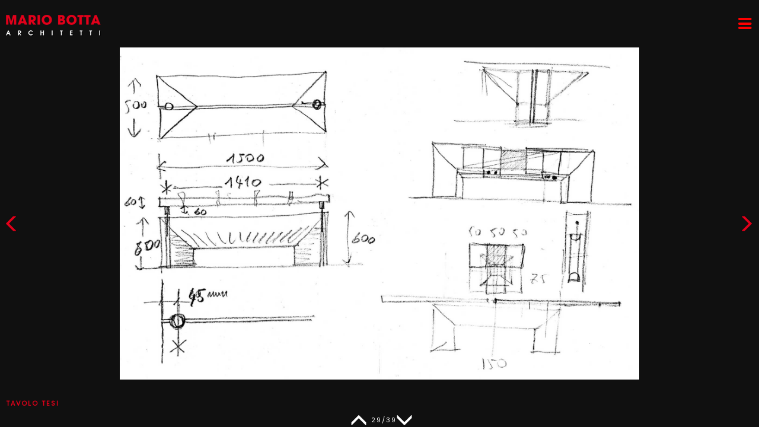

--- FILE ---
content_type: text/html; charset=utf-8
request_url: http://botta.ch/it/DESIGN?idx=28
body_size: 83368
content:


<!DOCTYPE html>
<html class="full" lang="en">
<head><meta charset="utf-8" /><meta name="viewport" content="width=device-width, initial-scale=1.0" />
    <title>DESIGN</title>
    <meta name="description" content="DESIGN">
    <meta name="keywords" content="DESIGN">
    <meta name="author" content="">
<link href="../favicon.ico" rel="shortcut icon" type="image/x-icon" /><link href="/Content/kendo/styles/kendo.common.min.css" rel="stylesheet" /><link href="/Content/kendo/styles/kendo.bootstrap.min.css" rel="stylesheet" /><link href="/Content/kendo/styles/kendo.dataviz.min.css" rel="stylesheet" /><link href="/Content/kendo/styles/kendo.dataviz.default.min.css" rel="stylesheet" /><link href="/Content/kendo/styles/kendo.default.mobile.min.css" rel="stylesheet" type="text/css" />

    <script src="/Content/kendo/js/jquery.min.js"></script>
    <script src="/Content/kendo/js/kendo.all.min.js"></script>

    <link href="/Content/bootstrap-3.3.4/css/bootstrap.min.css" rel="stylesheet" /><script src="/Content/bootstrap-3.3.4/js/bootstrap.min.js"></script>

    
    <script src="/Content/kendo/js/cultures/kendo.culture.it-CH.min.js"></script>
    <script src="/Content/kendo/js/messages/kendo.messages.it-CH.min.js"></script>

    
    <script src="/Content/lightbox/js/lightbox.min.js"></script>
    <link href="/Content/lightbox/css/lightbox.css" rel="stylesheet" />

    
    <script src="/Content/holder/holder.min.js"></script>

    
    <link href="/Content/smartmenus/jquery.smartmenus.bootstrap.css" rel="stylesheet" />

    
    <script src="/Scripts/modernizr-2.8.3.js"></script>
    

    
    <link rel="stylesheet" href="/Content/font-awesome/4.4.0/css/font-awesome.min.css" />

    
    <script src="/Content/moment/moment-with-locales.min.js"></script>

    
    <link href="/Content/aos/aos.min.css" rel="stylesheet" /><link rel="stylesheet" href="/Data/CssCustom.css" /><title>
	DESIGN
</title></head>


<body>
    <form method="post" action="./DESIGN?idx=28" id="ctl01">
<div class="aspNetHidden">
<input type="hidden" name="MainContent_RadScriptManager1_TSM" id="MainContent_RadScriptManager1_TSM" value="" />
<input type="hidden" name="__EVENTTARGET" id="__EVENTTARGET" value="" />
<input type="hidden" name="__EVENTARGUMENT" id="__EVENTARGUMENT" value="" />
<input type="hidden" name="__VIEWSTATE" id="__VIEWSTATE" value="P6zXmJnHBbf42hXL5taI+1RS9j191R6xmZxkpyQ3o9EVLqoCOA2lW8Gl36wWFTvz+6Bps/DvwcoLGllrWCy+fYfhoDkJ4/Jd5aQAb9IRIQTADI9PyfUWxiy5rL22woGP+Nx1uCdz6rEP8veZypM8yGOtIoCxRjKHf0GFFpvu5xsl95sIoXXd0zcvSRsVXWZIG5RWPRALH9qj+Hyp0APkdBxZvUytLGBB0D+7IGE7PkOft5ZgS7BQce5LzEkTplQmyi1b3yOf+6ADJGjbyb64HSV1ce168dXpFTSZ9/kBnRRk8IDtlDvzqtOZMzjjf8HlEFSlBxZATJwMTROQgMpsDo6NUovUKuECAVMSpcXUMbTyknwMCjkRaiyBpJNOJO+SQfRCfOacr+4rveuEMoIuJWLca4VXy3tZ70hBp9WHYprlvyifFjfg+2V6sBoIfecOeHmid1j69M6OopN7VLqy/d3/zhyVwrPRW+tvTo/mJCxN9AMR/oXTRcIXIxiyOF8flmp7oIoUqQfgEq5lqgccVQ==" />
</div>

<script type="text/javascript">
//<![CDATA[
var theForm = document.forms['ctl01'];
if (!theForm) {
    theForm = document.ctl01;
}
function __doPostBack(eventTarget, eventArgument) {
    if (!theForm.onsubmit || (theForm.onsubmit() != false)) {
        theForm.__EVENTTARGET.value = eventTarget;
        theForm.__EVENTARGUMENT.value = eventArgument;
        theForm.submit();
    }
}
//]]>
</script>


<script src="/WebResource.axd?d=pynGkmcFUV13He1Qd6_TZD0SyIWUaCDsUYFsiVr-CukhpDgSU4fcIj9UJ6UUxKa___Tf8bNg_DHQVFQfAgaCFQ2&amp;t=638563344220000000" type="text/javascript"></script>


<script src="/Telerik.Web.UI.WebResource.axd?_TSM_HiddenField_=MainContent_RadScriptManager1_TSM&amp;compress=1&amp;_TSM_CombinedScripts_=%3b%3bSystem.Web.Extensions%2c+Version%3d4.0.0.0%2c+Culture%3dneutral%2c+PublicKeyToken%3d31bf3856ad364e35%3ait%3aceece802-cb39-4409-a6c9-bfa3b2c8bf10%3aea597d4b%3ab25378d2" type="text/javascript"></script>
<div class="aspNetHidden">

	<input type="hidden" name="__VIEWSTATEGENERATOR" id="__VIEWSTATEGENERATOR" value="CA0B0334" />
</div>
        <script>
            kendo.culture("it-CH");

            

            function HideButtons() {
                $(".desktopModuleTitle").hide('fast');
            }
            function ShowButtons() {
                $(".desktopModuleTitle").show('fast');
            }
        </script>

        

    
    <script type="text/javascript">
//<![CDATA[
Sys.WebForms.PageRequestManager._initialize('ctl00$MainContent$RadScriptManager1', 'ctl01', [], [], [], 90, 'ctl00');
//]]>
</script>


    
    <div id="MainContent_mainDiv"><div id="empty_0" style="">

<div style="position: relative; z-index: 99999999; background-color: white">
    


</div>

<link rel="stylesheet" type="text/css" href="https://fonts.googleapis.com/css?family=Poppins">
<link href="/Content/ionicons-2.0.1/css/ionicons.min.css" rel="stylesheet" />

<style>
    h1, h2, h3, h4, h5, h6, h7, p {
        font-family: 'Poppins', Arial, serif;
        font-weight: 400;
    }

    body {
        margin-top: 180px;
        font-family: 'Poppins', Arial, serif;
        font-weight: 400;
        font-size: 11px;
        kerning: 2px;
        letter-spacing: 2px;
    }

    .alw-menu-search {
        display: none;
        position: fixed;
        top: 65px;
        right: 0px;
        width: 190px;
        z-index: 10000;
        background-color: #202020;
        /*background: rgba(120, 120, 120, 0.4);*/
        /*background: rgba(0, 0, 0, 0.8);*/
    }

        .alw-menu-search > ul {
            padding: 10px;
        }

            .alw-menu-search > ul > li {
                list-style: none;
            }

                .alw-menu-search > ul > li > a {
                    color: white;
                    text-decoration: none;
                    font-family: 'Poppins', Arial, serif;
                }



    .alw-main-title {
        position: absolute;
        top: 25px;
        left: 10px;
        cursor: pointer;
        z-index: 2000;
    }

    .alw-menu-langsearch {
        color: white;
        margin-right: 20px;
        position: absolute;
        top: 35px;
        right: 0px;
        display: none;
    }

    .alw-active > a {
        font-weight: bold;
        /*color: #ef4134 !important;*/
        color: #e2001a !important;
    }

    /******************/
    /* menu verticale */
    .alw-main-menu-vertical-div {
        text-align: left;
        /*background: rgba(255, 255, 255, .4);*/
        /*background: rgba(120, 120, 120, 1);*/
        background: rgba(0, 0, 0, 0.8);
        padding-top: 130px;
        padding-left: 0px;
        /*position: absolute;*/
        position: fixed;
        right: 0px;
        bottom: 0px;
        top: 0px;
        width: 190px;
        overflow-y: auto;
        display: none;
        z-index: 2000;
        z-index: 2000;
        font-size: 11px;
        font-weight: 300; /*bold;*/
        letter-spacing: 2px;
    }

    .alw-main-menu-vertical {
        padding: 10px;
    }

        .alw-main-menu-vertical > li {
            list-style: none;
            margin-top: 20px;
        }

            .alw-main-menu-vertical > li > a {
                color: white;
                text-decoration: none;
                font-family: 'Poppins', Arial, serif;
            }

    .alw-submenu-vertical {
        margin-top: 0px;
        display: none;
    }

        .alw-submenu-vertical > li {
            list-style: none;
            margin-bottom: 10px;
        }

            .alw-submenu-vertical > li > a {
                color: white;
                text-decoration: none;
                font-family: 'Poppins', Arial, serif;
            }



    /********************/
    /* menu orizzontale */
    .alw-main-menu-div {
        text-align: center;
        /*background: rgba(255, 255, 255, .4);*/
        /*background: rgba(120, 120, 120, .4);*/
        background: rgba(0, 0, 0, 0.7);
        /*padding: 30px;*/
        padding: 40px 30px 30px 30px;
        display: none;
        position: absolute;
        top: 0px;
        left: 0px;
        right: 0px;
        z-index: 2000;
        font-size: 11px;
        font-weight: 300; /*bold;*/
        letter-spacing: 2px;
    }

    .alw-main-menu > li {
        list-style: none;
    }

        .alw-main-menu > li > a {
            color: white;
            text-decoration: none;
            font-family: 'Poppins', Arial, serif;
        }

    .alw-submenu {
        margin-top: 30px;
        display: none;
    }

        .alw-submenu > li {
            list-style: none;
        }

            .alw-submenu > li > a {
                color: white;
                text-decoration: none;
                font-family: 'Poppins', Arial, serif;
            }

    .floating-box-main-menu {
        list-style: none;
        padding-left: 0;
    }

        .floating-box-main-menu > li {
            display: inline-block;
            width: 110px;
            margin-left: 4px;
            list-style: none;
        }

    .floating-box-subMenu {
        list-style: none;
        padding-left: 0;
    }

        .floating-box-subMenu > li {
            display: inline-block;
            width: 115px;
            list-style: none;
        }



    .alw-hamburger {
        cursor: pointer;
        color: red;
        font-weight: 100;
        font-size: 30px;
        position: fixed;
        top: 20px;
        right: 10px;
        z-index: 10000;
    }

    .alw-instagram-top {
        position: absolute;
        top: 65px;
        right: 14px;
        display: none;
        z-index: 99999;
    }

    .alw-instagram-bottom {
        position: absolute;
        bottom: 11px;
        right: 11px;
        display: none;
        z-index: 99999;
    }

    .alw-linkedin-top {
        position: absolute;
        top: 65px;
        right: 43px;
        display: none;
        z-index: 99999;
    }

    .alw-linkedin-bottom {
        position: absolute;
        bottom: 11px;
        right: 40px;
        display: none;
        z-index: 99999;
    }
</style>






<div class="alw-main-menu-div">

    <div class="alw-menu-langsearch">
        <ul class="list-inline alw-main-menu">
            <li>
                
                <a href="#" onclick="ChangeUrlLanguage('en','it');">it</a>
            </li>
            <li>
                
                <a href="#" onclick="ChangeUrlLanguage('it','en');">en</a>
            </li>
            <li>
                <a id="menu_search" href="#" style="margin-left: 5px; margin-right: 20px;"><span class="glyphicon glyphicon-search" style="font-size: small; margin-right: 5px;"></span></a>
            </li>
        </ul>
    </div>

    <ul class="list-inline alw-main-menu floating-box-main-menu"><li class="alw-active"><a id="menu_5" href='#'>OPERE</a></li><li class=""><a id="menu_3" href='#'>PROFILO</a></li></ul><ul id = "subMenu_menu_5" class="alw-submenu floating-box-subMenu"><li class=""><a href="/it/SPAZI DELL-ABITARE">SPAZI<BR/>DELL'ABITARE</a></li><li class=""><a href="/it/SPAZI DEL LAVORO">SPAZI<BR/>DEL LAVORO</a></li><li class=""><a href="/it/SPAZI DELLA CULTURA">SPAZI<BR/>DELLA CULTURA</a></li><li class=""><a href="/it/SPAZI RICREATIVI">SPAZI<BR>RICREATIVI</a></li><li class=""><a href="/it/SPAZIO DEL SACRO">SPAZIO<BR/>DEL SACRO</a></li><li class=""><a href="/it/CANTINE VINICOLE">CANTINE<BR/>VINICOLE</a></li><li class=""><a href="/it/CITTÀ E TERRITORIO">CITTÀ E<BR/>TERRITORIO</a></li><li class=""><a href="/it/SCENOGRAFIE E ALLESTIMENTI">SCENOGRAFIE E<BR/>ALLESTIMENTI</a></li><li class="alw-active"><a href="/it/DESIGN">DESIGN</a></li><li class=""><a href="/it/OPERE IN CORSO">OPERE<br/>IN CORSO</a></li></ul><ul id = "subMenu_menu_3" class="alw-submenu floating-box-subMenu"><li class=""><a href="/it/STUDIO">STUDIO</a></li><li class=""><a href="/it/PRINCIPI">PRINCIPI</a></li><li class=""><a href="/it/PREMI">PREMI</a></li><li class=""><a href="/it/MOSTRE PERSONALI">MOSTRE PERSONALI</a></li><li class=""><a href="/it/CONTATTI">CONTATTI</a></li></ul>
</div>


<div class="alw-main-menu-vertical-div">

    <div class="alw-menu-langsearch">
        <ul class="list-inline alw-main-menu">
            <li>
                
                <a href="#" onclick="ChangeUrlLanguage('en','it');">it</a>
            </li>
            <li>
                
                <a href="#" onclick="ChangeUrlLanguage('it','en');">en</a>
            </li>
            <li>
                <a id="menu_v_search" href="#" style="margin-left: 5px; margin-right: 20px;"><span class="glyphicon glyphicon-search" style="font-size: small; margin-right: 5px;"></span></a>
            </li>
        </ul>
    </div>

    <ul class="alw-main-menu-vertical"><li><li class="alw-active"><a id="menu_v_5" href='#'>OPERE</a><ul id="subMenu_menu_v_5" class="alw-submenu-vertical"><li class=""><a href="/it/SPAZI DELL-ABITARE">SPAZI<BR/>DELL'ABITARE</a></li><li class=""><a href="/it/SPAZI DEL LAVORO">SPAZI<BR/>DEL LAVORO</a></li><li class=""><a href="/it/SPAZI DELLA CULTURA">SPAZI<BR/>DELLA CULTURA</a></li><li class=""><a href="/it/SPAZI RICREATIVI">SPAZI<BR>RICREATIVI</a></li><li class=""><a href="/it/SPAZIO DEL SACRO">SPAZIO<BR/>DEL SACRO</a></li><li class=""><a href="/it/CANTINE VINICOLE">CANTINE<BR/>VINICOLE</a></li><li class=""><a href="/it/CITTÀ E TERRITORIO">CITTÀ E<BR/>TERRITORIO</a></li><li class=""><a href="/it/SCENOGRAFIE E ALLESTIMENTI">SCENOGRAFIE E<BR/>ALLESTIMENTI</a></li><li class="alw-active"><a href="/it/DESIGN">DESIGN</a></li><li class=""><a href="/it/OPERE IN CORSO">OPERE<br/>IN CORSO</a></li></ul></li><li><li class=""><a id="menu_v_3" href='#'>PROFILO</a><ul id="subMenu_menu_v_3" class="alw-submenu-vertical"><li class=""><a href="/it/STUDIO">STUDIO</a></li><li class=""><a href="/it/PRINCIPI">PRINCIPI</a></li><li class=""><a href="/it/PREMI">PREMI</a></li><li class=""><a href="/it/MOSTRE PERSONALI">MOSTRE PERSONALI</a></li><li class=""><a href="/it/CONTATTI">CONTATTI</a></li></ul></li></ul>
</div>


<span id="main-title" class="alw-main-title">
    <a href="./home">
        <img src="/Data/Images/botta/logoMBA160.png" />
    </a>
</span>

<span id="alw-id-hamburger-icon" class="ion-navicon-round alw-hamburger"></span>



<div class="alw-menu-search">
    <ul>
        <li>
            <input id="searchProjectText" placeholder="" type="text" style="width: 170px; height: 25px; font-family: 'Poppins', Arial, serif; font-size: 11px; letter-spacing: 2px;" />
            
        </li>
        <li style="padding-top: 10px;">
            <a href="/it/MAP" style="font-family: 'Poppins', Arial, serif; font-size: 11px; margin-left: 0px; letter-spacing: 2px;"><span class="glyphicon glyphicon-map-marker" style="font-size: large; color: white; margin-right: 5px;"></span>MAPPA</a>
            <a href="/it/SEARCH?s=" style="font-family: 'Poppins', Arial, serif; font-size: 11px; margin-left: 0px; letter-spacing: 2px;"><span class="glyphicon glyphicon-th" style="text-align: right; font-size: large; color: white; margin-left: 15px; margin-right: 5px;"></span>LISTA</a>
        </li>
    </ul>
</div>


<span id="alw-id-linkedin-icon" class="alw-linkedin-top">
    <a href="https://www.linkedin.com/company/mariobottaarchitetti/" target="_blank">
        <img border="0" src="/Data/Images/logo/linkedin-g-20.png" style="width: 20px; height: 20px" />
    </a>
</span>

<span id="alw-id-instagram-icon" class="alw-instagram-top">
    <a href="https://www.instagram.com/mariobottaarchitetti_official/" target="_blank">
        <img border="0" src="/Data/Images/logo/instagram-24.png" style="width: 20px; height: 20px" />
    </a>
</span>

<script>
    

    var _isMenuVisible = false;

    $("#main-title").click(function () {

        $(".alw-menu-search").hide('fade');

        _isMenuVisible = !_isMenuVisible;

        navigate.href = "/";
    });

    $(".alw-hamburger").click(function () {

        $(".alw-menu-search").hide('fade');

        _isMenuVisible = !_isMenuVisible;

        ResponsiveMenu();
    });

    

    function ChangeUrlLanguage(slg, nlg) {

        var url = window.location.href;
        if (url.indexOf("/it/") !== -1 || url.indexOf("/en/") !== -1) {
            window.location.href = url.replace(slg, nlg);
        }
        else {
            if (slg == "it")
                window.location.href = "/en/home";
            else if (slg == "en")
                window.location.href = "/it/home";
        }
    }

    function ResponsiveMenu() {
        var theWindow = $(window);
        var windowWidth = theWindow.width();

        if (windowWidth < 1390 && _isMenuVisible) {
            $(".alw-main-menu-div").hide();//'fade');
            $(".alw-menu-langsearch").show('fade');
            $(".alw-main-menu-vertical-div").show();//'fade');

            $("#alw-id-instagram-icon").removeClass("alw-instagram-top").addClass("alw-instagram-bottom");
            $("#alw-id-instagram-icon").show();
            $("#alw-id-linkedin-icon").removeClass("alw-linkedin-top").addClass("alw-linkedin-bottom");
            $("#alw-id-linkedin-icon").show();
        }

        if (windowWidth >= 1390 && _isMenuVisible) {
            $(".alw-main-menu-div").show();//'fade');
            $(".alw-menu-langsearch").show('fade');
            $(".alw-main-menu-vertical-div").hide();//'fade');

            $("#alw-id-instagram-icon").removeClass("alw-instagram-bottom").addClass("alw-instagram-top");
            $("#alw-id-instagram-icon").show();
            $("#alw-id-linkedin-icon").removeClass("alw-linkedin-bottom").addClass("alw-linkedin-top");
            $("#alw-id-linkedin-icon").show();
        }

        if (windowWidth < 1390 && !_isMenuVisible) {
            $(".alw-main-menu-div").hide();//'fade');
            $(".alw-menu-langsearch").hide('fade');
            $(".alw-main-menu-vertical-div").hide();//'fade');            

            $("#alw-id-instagram-icon").hide();
            $("#alw-id-linkedin-icon").hide();
        }

        if (windowWidth >= 1390 && !_isMenuVisible) {
            $(".alw-main-menu-div").hide();//'fade');
            $(".alw-menu-langsearch").hide('fade');
            $(".alw-main-menu-vertical-div").hide();//'fade');

            $("#alw-id-instagram-icon").hide();
            $("#alw-id-linkedin-icon").hide();
        }

        //if (_isMenuVisible)
        //    $(".alw-hamburger").css('color', 'white');
        //else
        //    $(".alw-hamburger").css('color', 'black');         

        if (windowWidth >= 1390 && _isMenuVisible)
            $("#subMenu_menu_5").show();
        else
            $("#subMenu_menu_v_5").show();

        if (_isMenuVisible)
            $("#alw-id-hamburger-icon").removeClass("ion-navicon-round").addClass("ion-close");
        else
            $("#alw-id-hamburger-icon").removeClass("ion-close").addClass("ion-navicon-round");


        if (_isMenuVisible && windowWidth < 1390) {
            $(".alw-next").hide();
            $(".alw-prev").hide();
            $(".alw-nextproj").hide();
            $(".alw-prevproj").hide();
            $(".alw-proj-text-counter").hide();

            $(".alw-hamburger").css('position', 'fixed');
        }
        else {
            $(".alw-next").show();
            $(".alw-prev").show();
            $(".alw-nextproj").show();
            $(".alw-prevproj").show();
            $(".alw-proj-text-counter").show();

            $(".alw-hamburger").css('position', 'absolute');
        }
    }

    function showHideSearch() {
        if ($(".alw-menu-search").css('display') == 'none')
            $(".alw-menu-search").show('fade');
        else
            $(".alw-menu-search").hide('fade');
    }





    $('#menu_5').click(function () {
        ShowHideMenu(5);
    });

    $('#menu_3').click(function () {
        ShowHideMenu(3);
    });

    $('#menu_v_5').click(function () {
        ShowHideMenuVertical(5);
    });

    $('#menu_v_3').click(function () {
        ShowHideMenuVertical(3);
    });


    function ShowHideMenu(tabid) {
        var isSubMenuVisible = true;
        if ($("#subMenu_menu_" + tabid).css('display') == 'none')
            isSubMenuVisible = false;

        $('.alw-submenu').hide();
        $('.alw-main-menu > li > a').css('color', 'white');

        if (isSubMenuVisible) {
            $('#subMenu_menu_' + tabid).hide();//'fade');
            $('#menu_' + tabid).css('color', 'white');
        }
        else {
            $('#subMenu_menu_' + tabid).show();//'fade');
            $('#menu_' + tabid).css('color', 'red');
        }
    }


    function ShowHideMenuVertical(tabid) {
        var isSubMenuVisible = true;
        if ($("#subMenu_menu_v_" + tabid).css('display') == 'none')
            isSubMenuVisible = false;

        $('.alw-submenu-vertical').hide();
        $('.alw-main-menu-vertical > li > a').css('color', 'white');

        if (isSubMenuVisible) {
            $('#subMenu_menu_v_' + tabid).hide();//'fade');
            $('#menu_v_' + tabid).css('color', 'white');
        }
        else {
            $('#subMenu_menu_v_' + tabid).show();//'fade');
            $('#menu_v_' + tabid).css('color', 'red');
        }
    }














    window.onload = function (event) {
        ResponsiveMenu();
    };
    window.onresize = function (event) {
        ResponsiveMenu();
    };
    $(document).ready(function () {

        ResponsiveMenu();

        $("#menu_v_search").click(function (event) {
            showHideSearch();
        });
        $("#menu_search").click(function (event) {
            showHideSearch();
        });

        $("#btnSearchProject").click(function (event) {

            event.preventDefault();

            searchProject();
        });

        $("#searchProjectText").keypress(function (event) {
            if (event.keyCode == 13) {
                event.preventDefault();
                searchProject();
            }
        });

        function searchProject() {
            var text = $("#searchProjectText").val();
            window.location.href = "/it/search?s=" + text;
        }

    });

</script>
</div><div id="empty_1" style="">


<style>
    .alw-didascalia {
        position: fixed;
        bottom: 32px;
        left: 10px;
        color: #e2001a;
        /*text-shadow: 1px 1px #101010;*/
        font-family: 'Poppins', Arial, serif;
        font-size: 11px;
        font-weight: bold;
        letter-spacing: 2px;
        text-transform: uppercase;
    }

    .alw-project-container {
        margin: 0 auto;
        text-align: center;
        overflow-x: hidden;
        overflow-y: hidden;
    }

        .alw-project-container div {
            display: none;
        }

    .alw-next {
        position: fixed;
        right: 5px;
        top: 50%;
        z-index: 999999;
        color: #e2001a;
        /*opacity: 0.7;*/
        font-size: 30px;
        text-shadow: 0 0 1px black;
    }

        .alw-next:hover {
            color: #e2001a;
            opacity: 1;
        }

    .alw-prev {
        position: fixed;
        left: 5px;
        top: 50%;
        z-index: 999999;
        color: #e2001a;
        font-size: 30px;
        text-shadow: 0 0 1px black;
    }

        .alw-prev:hover {
            color: #e2001a;
            opacity: 1;
        }


    .alw-prevproj {
        position: fixed;
        left: 50%;
        margin-left: -50px;
        bottom: -15px;
        z-index: 999999;
        color: white;
        font-size: 30px;
        text-shadow: 0 0 1px black;
    }

        .alw-prevproj:hover {
            color: white;
            opacity: 1;
        }

    .alw-nextproj {
        position: fixed;
        left: 50%;
        margin-left: 27px;
        bottom: -12px;
        z-index: 999999;
        color: white;
        font-size: 30px;
        text-shadow: 0 0 1px black;
    }

        .alw-nextproj:hover {
            color: white;
            opacity: 1;
        }

    .alw-proj-text-counter {
        position: fixed;
        left: 50%;
        margin-left: -14px;
        bottom: -6px;
        z-index: 999999;
        color: white;
        font-size: 11px;
        text-shadow: 0 0 1px black;
    }

    .alw-bg-img2 {
        min-height: 100%;
        min-width: 1024px;
        width: 100%;
        height: auto;
        /*width: auto;
        height: 100%;*/
        position: fixed;
        /*top: 0;
        left: 0;*/
        top: 50%;
        left: 50%;
        transform: translateX(-50%) translateY(-50%);
    }

    .alw-bg-img {
        position: fixed;
        top: 0;
        display: block;
        margin: 0 auto;
    }
</style>


<div style="position: relative; z-index: 99999999; background-color: white">
    


</div>

<div class="container-fluid" style="padding: 0px; z-index: 1000;">
    <div id="alwProjectContainerId" class="alw-project-container"></div>
</div>

<div style='position: absolute; top: 0px; bottom: 0px; left: 0px; right: 0px; rgba(0,0,0,0.1);'>&nbsp;</div>

<a class="alw-next" role="button">
    <span class="glyphicon glyphicon-menu-right" aria-hidden="true"></span>
</a>
<a class="alw-prev" role="button">
    <span class="glyphicon glyphicon-menu-left" aria-hidden="true"></span>
</a>

<a class="alw-prevproj" role="button">
    <span class="glyphicon glyphicon-menu-up" aria-hidden="true"></span>
</a>

<p class="alw-proj-text-counter"></p>

<a class="alw-nextproj" role="button">
    <span class="glyphicon glyphicon-menu-down" aria-hidden="true"></span>
</a>



<script>
    var _imageWidth;
    var _imageHeight;
    var _imageAspectRatio;

    var rowIndex = 28;// 0;
    var columnIndex = 0;

    var myArray = [[{ 'data': '/Data/Images/botta/335/1 Orologio Generoso 1_2 foto Junod.jpg', 'type': 'img', 'didascalia':'' },{ 'data': '/Data/Images/botta/335/4 Orologio Generoso_1 cassa foto Junod.jpg', 'type': 'img', 'didascalia':'' },{ 'data': '/Data/Images/botta/335/5 Orologio Generoso_2 cassa foto Junod.jpg', 'type': 'img', 'didascalia':'' },{ 'data': '/Data/Images/botta/335/6 Orologio Generoso_1 foto Junod.jpg', 'type': 'img', 'didascalia':'' },{ 'data': '/Data/Images/botta/335/7 Orologio Generoso_2 foto Junod.jpg', 'type': 'img', 'didascalia':'' },{ 'data': '<div style="text-align:left;"><p><strong>Orologio &ldquo;Generoso 2017 - 1&rdquo;  </strong><br /><br />Produzione: 2017  <br />Produttore: Pierre Junod, Bienne, Svizzera  <br />Materiali: cassa in alluminio anodizzato, movimento al quarzo ETA, vetro zaffiro antigraffio con strato antiriflesso, cinturino in cuoio ecologico  <br />Diametro: 38 mm  <br />Spessore: 7 mm  <br />Peso : 38 g  </p><p>&nbsp;</p><p><strong>Orologio &ldquo;Generoso 2017 - 2&rdquo;  </strong><br /><br />Produzione: 2017  <br />Produttore: Pierre Junod, Bienne, Svizzera  <br />Materiali: cassa in acciaio con strato in PVD, movimento al quarzo ETA, vetro zaffiro antigraffio con strato antiriflesso, cinturino in cuoio ecologico  <br />Diametro: 38 mm  <br />Spessore: 7 mm  <br />Peso: 41 g  <br /></p></div>&nbsp; &nbsp; &nbsp; <div style="text-align:justify;"><br />Orologi creati in occasione dell&rsquo;inaugurazione del ristorante &ldquo;Fiore di pietra&rdquo; al Monte Generoso.  </div>', 'type': 'html' }],[{ 'data': '/Data/Images/botta/162/2 schizzo vaso Geo.jpg', 'type': 'img', 'didascalia':'Vaso Geo' },{ 'data': '/Data/Images/botta/162/3 vaso Geo blu notte.jpg', 'type': 'img', 'didascalia':'Vaso Geo' },{ 'data': '/Data/Images/botta/162/4 Vaso Geo nero.jpg', 'type': 'img', 'didascalia':'Vaso Geo' },{ 'data': '<div style="text-align:left;"><strong>Vaso Geo, 2014-2016</strong><br /><br />Progetto: 2014<br />Produzione: 2016 (edizioni limitate e numerate)<br />Committente: Lalique S.A., Silvio Denz<br />Produttore: Lalique S.A., Wingen-sur-Moder, Francia<br /><br />Vaso grande:<br />Dimensioni: 40 x 40 x 17 cm<br />Cristallo incolore, blu notte, nero<br />Tecnica:&nbsp;cera persa<br />Edizione limitata e numerata di 10 pezzi per ogni colore (di cui 8 in commercio e2 fuori commercio)<br /><br />Vaso piccolo:<br />Dimensioni: 32,5 x 32,5 x 15 cm<br />Cristallo incolore<br />Tecnica:&nbsp;stampo in acciaio<br />Edizione limitata e firmata di 250 pezzi<br /></div><div style="text-align:justify;"><br />L&rsquo;idea del vaso in cristallo Geo nasce in seguito alla visita all&rsquo;atelier Lalique a Wingen-sur-Moder dove Mario Botta ha scoperto un saper fare ancestrale. Il vaso pu&ograve; essere interpretato come la miniatura di un grande palazzo sul quale il gioco geometrico delle diverse piramidi che disegnano il perimetro del quadrato si moltiplica verso il centro. La geometria e le trasparenze degli elementi piramidali vengono amplificati dal gioco della luce sul cristallo.</div>', 'type': 'html' }],[{ 'data': '/Data/Images/botta/161/1 Fixpencil.jpg', 'type': 'img', 'didascalia':'Matita Caran D&#39;Ache' },{ 'data': '/Data/Images/botta/161/2 Fixpencil.jpg', 'type': 'img', 'didascalia':'Matita Caran D&#39;Ache' },{ 'data': '/Data/Images/botta/161/3 Fixpencil.jpg', 'type': 'img', 'didascalia':'Matita Caran D&#39;Ache' },{ 'data': '<div style="text-align:left;"><strong>Fixpencil Caran D&rsquo;ache, 2014-2016</strong><br /><br />Progetto: 2014<br />Produzione: 2016 (edizione limitata)<br />Editore: Caran D&rsquo;Ache, Ginevra, Svizzera</div><div style="text-align:justify;"><br />Per la creazione del nuovo Fixpencil Caran D&rsquo;Ache, Mario Botta ha scelto la forma esagonale. La sua predilezione per le forme semplici e facilmente riconoscibili &egrave; sfociata in una trama &ldquo;a scacchiera&rdquo; con rettangoli bianchi e neri. Il Fixpencil &egrave; fatto di alluminio leggero e resistente e si presenta in due versioni: scacchi neri su fondo bianco e scacchi bianchi su fondo nero. I rettangoli fungono anche da unit&agrave; di misura poich&egrave; 5 di essi corrispondono a 1 cm. L&rsquo;originale mina in grafite &egrave; accompagnata da un tubo con 4 mine colorate a base d&rsquo;acqua. Il set da disegno completo &egrave; racchiuso in una scatola, anch&rsquo;essa di forma esagonale, arricchita da un tocco di rosso.</div>', 'type': 'html' }],[{ 'data': '/Data/Images/botta/160/1 schizzo preliminare Morelato.jpg', 'type': 'img', 'didascalia':'Sedia Morelato' },{ 'data': '/Data/Images/botta/160/2 schizzo preliminare Morelato.jpg', 'type': 'img', 'didascalia':'Sedia Morelato' },{ 'data': '/Data/Images/botta/160/3 schizzo preliminare Morelato.jpg', 'type': 'img', 'didascalia':'Sedia Morelato' },{ 'data': '/Data/Images/botta/160/6 sedia Morelato.jpg', 'type': 'img', 'didascalia':'Sedia Morelato' },{ 'data': '<div style="text-align:left;"><strong>Sedia Morelato, museo MAAM, Verona, Italia, 2013</strong><br /><br />Progetto: 2013<br />Produzione: prototipo, non in produzione<br />Produttore: Morelato s.r.l., Cerea (VR), Italia<br />Dimensioni: H 73 X 80 X 61cm</div><div style="text-align:justify;"><br />La sedia &egrave; stata progettata per il Museo delle Arti Applicate nel Mobile (MAAM) istituito dalla Fondazione Aldo Morelato, che vanta una collezione di pezzi unici di design contemporaneo applicato al mobile d&rsquo;arte. La sedia, in legno multistrato di betulla da 16 mm, impiallacciato in acero, &egrave; assemblata ad incastro con cuscino e schienale imbottiti e rivestiti in pelle nera. Per questo nuovo oggetto Mario Botta ha preso ispirazione dalle forme e dalla geometria della sedia &ldquo;Seconda&rdquo; (1982) adattandole per&ograve; al nuovo materiale in modo da mettere in risalto gli strati del legno.</div>', 'type': 'html' }],[{ 'data': '/Data/Images/botta/147/2 schizzo Clessidra.jpg', 'type': 'img', 'didascalia':'Sgabello Clessidra' },{ 'data': '/Data/Images/botta/147/3 Clessidra foto Riva Mobili 1920.jpg', 'type': 'img', 'didascalia':'Sgabello Clessidra' },{ 'data': '/Data/Images/botta/147/4 Clessidra foto Riva Mobili 1920.jpg', 'type': 'img', 'didascalia':'Sgabello Clessidra' },{ 'data': '<div style="text-align:left;"><strong>Sgabello Clessidra, 2010</strong> <br /><br /><br />Progetto: 2010  <br />Produzione: dal 2010  <br />Produttore: Riva Mobili 1920, Cant&ugrave;, Italia  <br />Dimensioni: H 41.5 cm, diametro 40 cm  <br />Materiale: blocco di legno di cedro profumato  </div>&nbsp; &nbsp;  <div style="text-align:justify;"><br />Omaggio a Brancusi.<br />Uno sgabello interamente realizzato partendo da un blocco unico di legno di cedro profumato.Attraverso una particolare lavorazione il blocco di cedro viene modellato finoad ottenere questa forma, che d&agrave; quasi l&rsquo;idea di due semisfere poste una sopral&rsquo;altra. &Egrave; possibile sovrapporre diversi elementi grazie ad un perno di metalloche pu&ograve; essere inserito in un foro al centro della seduta. </div>', 'type': 'html' }],[{ 'data': '/Data/Images/botta/146/1 schizzi preliminari Bricolages.jpg', 'type': 'img', 'didascalia':'Bricolages' },{ 'data': '/Data/Images/botta/146/2 Bricolages foto Riva Mobili 1920.jpg', 'type': 'img', 'didascalia':'Bricolages' },{ 'data': '<div style="text-align:left;"><strong>Bricolages, 2010</strong> <br /><br /><br />Progetto: 2010  <br />Produzione: dal 2010  <br />Produttore: Riva Mobili 1920, Cant&ugrave;, Italia  <br />Dimensioni: H 40/60/80 cm, diametro 35/40cm   <br />Materiale: recupero delle &ldquo;briccole&rdquo; sulle quali &egrave; stata costruita Venezia. Si tratta di pali in legno di rovere, corrosi nel tratto in corrispondenza dell&rsquo;escursione delle maree.  </div>&nbsp; &nbsp;  <div style="text-align:justify;"><br />Omaggio a Brancusi: sedute - sgabelli - tavolini.<br />Le briccole di Venezia hanno cento vite; basta scavare oltre la corteccia per ritrovarnel&rsquo;anima.</div>', 'type': 'html' }],[{ 'data': '/Data/Images/botta/145/1 schizzi preliminari Anatolia.jpg', 'type': 'img', 'didascalia':'Tappeto Anatolia' },{ 'data': '/Data/Images/botta/145/3 schizzi preliminari Anatolia.jpg', 'type': 'img', 'didascalia':'Tappeto Anatolia' },{ 'data': '/Data/Images/botta/145/5 Tappeto Anatolia foto Munari.jpg', 'type': 'img', 'didascalia':'Tappeto Anatolia' },{ 'data': '<div style="text-align:left;"><strong>Tappeto Anatolia, 2009-2010</strong> <br /><br /><br />Progetto: 2009   <br />Produzione: dal 2010  <br />Con: Cleto Munari  <br />Produttore: Moret (Ushak &ndash; Turchia)  <br />Dimensioni: cm 520 x 520, altezza vello 8 mm  <br />Materiale: trama e ordito in cotone; vello in lana Siverek   <br />Tecnica: annodato a mano; nodo Ghiordes  <br />Numero di nodi: nodi totali: 2.620.800   <br />Tempo di annodatura: 6 mesi  <br />Tessitori impiegati: 6 persone contemporaneamente  </div>&nbsp; &nbsp;  <div style="text-align:justify;"><br />Un foglio di cotone e lana, su cui distendere pensieri e idee. Nuovi prototipi di forme e dioggetti, soglia tra realt&agrave; e irrealt&agrave;. Suggestioni di geometrie oniriche,enigmatiche, modellate dal lucido tratto della ragione, che d&agrave; vita a unacostellazione di composte identit&agrave; spaziali. Isole di una mappa e di unterritorio dell&rsquo;animo, libero di percorrere latitudini e longitudinisconosciute alla creazione. Reticolato che cattura l&rsquo;invenzione, che si adagia liberamentesulla tradizione secolare, nascosta nella trama intrecciata da antiche manisapienti. La Storia porta ancora il segno dell&rsquo;Uomo Nuovo che non ha interrottoil dialogo con il passato e ha raccolto la sua continua sfida interpretativa.Ancora una volta per divertire il cuore e allietare la mente, senza rinunciarea preannunciare il sogno.</div>', 'type': 'html' }],[{ 'data': '/Data/Images/botta/144/2 schizzi preliminari Ponte.jpg', 'type': 'img', 'didascalia':'Tavolo Ponte' },{ 'data': '/Data/Images/botta/144/3 Ponte foto Cleto Munari.jpg', 'type': 'img', 'didascalia':'Tavolo Ponte' },{ 'data': '<div style="text-align:left;"><strong>Tavolo Ponte, 2008-2009</strong> <br /><br /><br />Progetto: 2008  <br />Produzione: 2009 (edizione limitata in 99 esemplari)  <br />Produttore: Cleto Munari  <br />Dimensioni: base H 70 cm, 60 x 180 cm; piano 120 x 300 cm   <br />Materiali: base in legno MDF laccato nero; piano formato da una doppia lastra di vetro verniciata e stratificata  </div>&nbsp; &nbsp;  <div style="text-align:justify;"><br />&Egrave; l&rsquo;insistenza di Cleto Munari, che vorrebbe un oggetto ogni giorno, che mi ha spinto a disegnareun tavolo come una mappa di architetture racchiuse fra due lastre di vetro. <br />Il &ldquo;ponte&rdquo; &egrave; la struttura portante in legno laccato nero.</div>&nbsp;', 'type': 'html' }],[{ 'data': '/Data/Images/botta/94/1 schizzi Teatrino.jpg', 'type': 'img', 'didascalia':'Teatrino ambulante per Guido Ceronetti' },{ 'data': '/Data/Images/botta/94/3 Teatrino vista frontale.jpg', 'type': 'img', 'didascalia':'Teatrino ambulante per Guido Ceronetti' },{ 'data': '/Data/Images/botta/94/4 Teatrino vista laterale.jpg', 'type': 'img', 'didascalia':'Teatrino ambulante per Guido Ceronetti' },{ 'data': '<div style="text-align:left;"><strong>Teatrino ambulante per Guido Ceronetti, Teatro dei Sensibili, Torino</strong><br /><br /><br />Progetto: 2004  <br />Costruzione: 2007  <br />Struttura e materiali: struttura portante in acciaio, involucro in legno rivestito con listelli di bamb&ugrave;. Dotato di 4 ruote di bicicletta e di sistema di illuminazione. Copertura asportabile con steli (capelli) in legno. La parte posteriore &egrave; costituita da una pedana asportabile e da una tenda il cui supporto &egrave; retraibile e pieghevole. Orologio con movimento meccanico.  <br />Dimensioni teatrino: 150 X 140 (275 se aperto con tenda) X 260 cm;  <br />altezza totale con capelli: 410 cm  </div>&nbsp; &nbsp;  <div style="text-align:justify;"><br />Si tratta di un vero e proprio teatro in miniatura caratterizzato quindi da unpalco con boccascena e quinte (larghezza 68 cm; profondit&agrave; 45 cm; altezza 45 cm &ndash; botola 12 x 12 cm).</div>', 'type': 'html' }],[{ 'data': '/Data/Images/botta/95/1 schizzi preliminari tavolo Bello.jpg', 'type': 'img', 'didascalia':'Tavolo Bello!' },{ 'data': '/Data/Images/botta/95/2 Tavolo Bello! foto Horm.jpg', 'type': 'img', 'didascalia':'Tavolo Bello!' },{ 'data': '/Data/Images/botta/95/4 Tavolo Bello! foto Horm.jpg', 'type': 'img', 'didascalia':'Tavolo Bello!' },{ 'data': '<div style="text-align:left;"><strong>Tavolo Bello! (2004)</strong><br /><br /><br />Design: 2004<br />Produzione:<br />dal 2004 <br />Produttore:<br />Horm; Italia <br />Dimensioni:<br />134 X 67 cm; H 72 cm<br />Materiali: legno massiccio di faggio e gamba d&rsquo;acciaio</div>&nbsp;&nbsp;<div style="text-align:justify;"><br />Il tavolo in legno di faggio si compone di un piano orizzontale di 134 X 67 cm., con uno spessore di 3 cm e di una testatad&rsquo;appoggio alta 73 cm e larga 67 cm, anch&rsquo;essa dello spessore di 3 cm. Perpermettere un confortevole utilizzo, il sistema d&rsquo;appoggio a terra presenta uncavalletto metallico rotante su di un perno centrale. In funzione dell&rsquo;uso cheviene richiesto &egrave; possibile ruotare gli appoggi in modo da mantenere unaposizione confortevole. La semplicit&agrave; costruttiva &ndash; si tratta di due tavoleincrociate perpendicolarmente (piano e appoggio) &ndash; viene arricchitaulteriormente dalla preziosit&agrave; esecutiva dell&rsquo;incastro a coda di rondine fra ilpiano verticale d&rsquo;appoggio e quello orizzontale.</div>', 'type': 'html' }],[{ 'data': '/Data/Images/botta/96/1 schizzi penna Caran D&#39;Ache.jpg', 'type': 'img', 'didascalia':'Penna Caran d’Ache' },{ 'data': '/Data/Images/botta/96/2 penna Caran D&#39;Ache foto Caran D&#39;Ache prototipo.jpg', 'type': 'img', 'didascalia':'Penna Caran d’Ache' },{ 'data': '/Data/Images/botta/96/3 penna Caran D&#39;Ache foto Caran D&#39;Ache.jpg', 'type': 'img', 'didascalia':'Penna Caran d’Ache' },{ 'data': '<div style="text-align:left;"><strong>Penna Caran d&rsquo;Ache (2004)</strong><br /><br /><br />Progetto: 2004  <br />Produzione: 2005 (edizione limitata)  <br />Produttore: Caran d&rsquo;Ache, Ginevra  <br />Materiale: acciaio cromato, pennino in oro, piuma di pavone  </div>&nbsp; &nbsp; <div style="text-align:justify;"><br />La penna in edizione limitata &egrave; stata disegnata pensando alla piuma di pavone come all&rsquo;elemento originale della storia della scrittura che, con untocco ludico e ironico, contrasta l&rsquo;elemento tecnico e razionale espresso dallasobriet&agrave; della forma geometrica.</div>', 'type': 'html' }],[{ 'data': '/Data/Images/botta/97/1 Vaso Tronco schizzi preliminari.jpg', 'type': 'img', 'didascalia':'Vaso Tronco' },{ 'data': '/Data/Images/botta/97/2 Vaso Tronco schizzi preliminari.jpg', 'type': 'img', 'didascalia':'Vaso Tronco' },{ 'data': '/Data/Images/botta/97/3 Vaso Tronco foto Enrico Cano.jpg', 'type': 'img', 'didascalia':'Vaso Tronco' },{ 'data': '<div style="text-align:left;"><strong>Vaso Tronco (2001-2002)</strong><br /><br /><br />Progetto: 2001  <br />Produzione dal 2002  <br />Produttore: Alessi S.p.A., Italia  <br />Dimensioni: H 28.8 x 22 x 24 cm  <br />Materiale: acciaio inossidabile  </div>&nbsp; &nbsp;  <div style="text-align:justify;"><br />Un vaso in acciaio che riprende un tema gi&agrave; sviluppato in altri progetti di design, quello dellametafora dell&rsquo;albero troncato: nasce cos&igrave; l&rsquo;innesto fra due corpi cilindriciche si intersecano.</div>', 'type': 'html' }],[{ 'data': '/Data/Images/botta/98/4 bicchieri Munari schizzi preliminari.jpg', 'type': 'img', 'didascalia':'Bicchieri per Cleto Munari' },{ 'data': '/Data/Images/botta/98/5 bicchieri Munari schizzi preliminari.jpg', 'type': 'img', 'didascalia':'Bicchieri per Cleto Munari' },{ 'data': '/Data/Images/botta/98/6 bicchieri Munari foto Enrico Cano.jpg', 'type': 'img', 'didascalia':'Bicchieri per Cleto Munari' },{ 'data': '<div style="text-align:left;"><strong>Bicchieri per Cleto Munari (2000)</strong><br /><br /><br />Progetto: 2000  <br />Produzione: 2000 (edizione limitata)  <br />Produttore: Cleto Munari, Vicenza  <br />Dimensioni: h. 22 cm, diametro da 4 a 11 cm  <br />Materiale: vetro di Murano  </div>&nbsp; &nbsp;  <div style="text-align:justify;"><br />Questi bicchieri sono un omaggio ai maestri vetrai di Murano. Alcune forme primarie, combinate fra di loro, diventano calici che, anche capovolti,mantengono la loro funzione. Un gioco elementare di volumi solidi che siimpreziosiscono attraverso una leggera rigatura bianca dentro lo spessoretrasparente del vetro.</div>', 'type': 'html' }],[{ 'data': '/Data/Images/botta/99/1 schizzi vasi.jpg', 'type': 'img', 'didascalia':'Tredici vasi' },{ 'data': '/Data/Images/botta/99/2 schizzi vasi.jpg', 'type': 'img', 'didascalia':'Tredici vasi' },{ 'data': '/Data/Images/botta/99/3 schizzi vasi.jpg', 'type': 'img', 'didascalia':'Tredici vasi' },{ 'data': '/Data/Images/botta/99/4 schizzi vasi.jpg', 'type': 'img', 'didascalia':'Tredici vasi' },{ 'data': '/Data/Images/botta/99/6 vasi in legno foto Marco D&#39;Anna.jpg', 'type': 'img', 'didascalia':'Tredici vasi' },{ 'data': '/Data/Images/botta/99/9 Vasi in terracotta foto Marco D&#39;Anna.jpg', 'type': 'img', 'didascalia':'Tredici vasi' },{ 'data': '/Data/Images/botta/99/12 vasi in peltro.jpg', 'type': 'img', 'didascalia':'Tredici vasi' },{ 'data': '/Data/Images/botta/99/16 vaso otto marmo foto Enrico Cano.jpg', 'type': 'img', 'didascalia':'Tredici vasi' },{ 'data': '<div style="text-align:left;"><strong>13 Vasi&nbsp;1998/2001/2005/2012</strong><br /><br /><br />Progetto: 1998&nbsp;&nbsp;<br /><br />Edizioni limitate:&nbsp;Prototipi in legno di pero&nbsp;&nbsp;<br />Ceramica: terracotta a smalto nero, sezione nel colore della terracotta  <br /><br />Produttore: Giuseppe Rossicone, Arte della ceramica, Milano, Italia&nbsp;&nbsp;<br />Peltro: lastre di peltro modellate e saldate a mano  <br />Produttore: Numa design, Serafino Zani di Zani Roberto &amp; C., Brescia, Italia&nbsp;&nbsp;&nbsp;<br /><br />Marmo: marmo Rosso Francia  <br />Produttore: GVM La Civilt&agrave; del Marmo, Carrara, Italia  </div>&nbsp; &nbsp;  <div style="text-align:justify;"><br />Prodotti in serie limitata, questi vasi sono stati modellati con un&rsquo;allusione agli alberi. Si presentano come architetture datavolo e rivelano la grandezza e la competenza dei gesti e delle mani che lihanno forgiati.</div>', 'type': 'html' }],[{ 'data': '/Data/Images/botta/100/2 schizzo preliminare orologio MOMA.jpg', 'type': 'img', 'didascalia':'Orologi Mondaine' },{ 'data': '/Data/Images/botta/100/5 SFMOMA da tavolo foto Mondaine Watch Ltd.jpg', 'type': 'img', 'didascalia':'Orologi Mondaine' },{ 'data': '/Data/Images/botta/100/6 SFMOMA foto Mondaine Watch Ltd.jpg', 'type': 'img', 'didascalia':'Orologi Mondaine' },{ 'data': '/Data/Images/botta/100/7 Botta disco foto Mondaine Watch Ltd.jpg', 'type': 'img', 'didascalia':'Orologi Mondaine' },{ 'data': '<div style="text-align:left;"><strong>Orologi Mondaine</strong><br /><br /><br /><strong></strong></div>&nbsp;&nbsp;&nbsp;&nbsp;<div style="text-align:left;"><strong>Orologio da tavolo SFMOMA</strong><br />Progetto: 1998-1999<br />Produzione: dal 2000<br />Produttore: Mondaine Watch, Svizzera<br />Dimensioni: diametro 50 mm<br />Materiali: movimento al quarzo, cassa in<br />alluminio, vetro minerale.<br /><br /><strong>Orologio Botta SFMOMA</strong><br />Progetto: 1998<br />Produzione: dal1999<br />Produttore: Mondaine Watch, Svizzera<br />Dimensioni: diametro 32 mm<br />Materiali: movimento al quarzo, acciaio, vetro<br />minerale, metallo o cuoio.<br /><br /><strong>Orologio Botta DISCO</strong><br />Progetto: 1995-1996<br />Produzione: dal 1996<br />Produttore: Mondaine Watch, Svizzera<br />Dimensioni: diametro 35 mm<br />Materiali: movimento al quarzo, acciaio<br />spazzolato, vetro minerale, fili d&rsquo;acciaio.&nbsp;&nbsp;&nbsp;&nbsp;</div>', 'type': 'html' }],[{ 'data': '/Data/Images/botta/101/2 schizzi preliminari Mia Tua.jpg', 'type': 'img', 'didascalia':'Caraffe Mia&Tua' },{ 'data': '/Data/Images/botta/101/3 Mia Tua foto Enrico Cano.jpg', 'type': 'img', 'didascalia':'Caraffe Mia&Tua' },{ 'data': '<div style="text-align:left;"><strong>Caraffe &ldquo;Mia &amp; Tua&rdquo;&nbsp;1997</strong><br /><br /><br /></div><div style="text-align:left;">Progetto: 1997  <br />Produzione: dal 1998  <br />Produttore: Alessi S.p.A.  <br />Dimensioni: <br />Mia (caraffa per vino) H 23.5cm, diametro 9 cm, cl 70  <br />Tua (caraffa per acqua) H 29 cm, diametro 9 cm, cl 100  <br />Materiale: acciaio inossidabile lucido 18/10, manico in poliammide nero.   &nbsp; &nbsp; </div>', 'type': 'html' }],[{ 'data': '/Data/Images/botta/102/1 schizzo orologi Junod.jpg', 'type': 'img', 'didascalia':'Orologi Mario Botta di Pierre Junod' },{ 'data': '/Data/Images/botta/102/3 schizzo orologi Junod.jpg', 'type': 'img', 'didascalia':'Orologi Mario Botta di Pierre Junod' },{ 'data': '/Data/Images/botta/102/4 orologio MB 98 foto Pierre Junod.jpg', 'type': 'img', 'didascalia':'Orologi Mario Botta di Pierre Junod' },{ 'data': '/Data/Images/botta/102/5 orologio MB 98 foto Pierre Junod.jpg', 'type': 'img', 'didascalia':'Orologi Mario Botta di Pierre Junod' },{ 'data': '/Data/Images/botta/102/6 orologio MB 08 foto Pierre Junod.jpg', 'type': 'img', 'didascalia':'Orologi Mario Botta di Pierre Junod' },{ 'data': '<div style="text-align:left;"><strong>Orologi Mario Botta di Pierre Junod</strong><br /><br /><br /></div><div style="text-align:left;"><strong>Orologio MB 98</strong><br />Progetto: 1997  <br />Produzione: dal 1998  <br />Produttore: Pierre Junod Production d&rsquo;objets moderne, Svizzera  <br />Dimensioni: diametro 34 mm  <br />Materiali: acciaio inossidabile, vetro zaffiro, cuoio, movimento al quarzo  <br /><br /><br /><strong>Orologio MB 08</strong><br />Progetto: 2007  <br />Produzione: dal 2008  <br />Produttore: Pierre Junod Production d&rsquo;objets moderne, Svizzera  <br />Dimensioni: diametro 28 mm  <br />Materiali: acciaio inossidabile, vetro zaffiro, cuoio, movimento al quarzo  &nbsp; &nbsp;    &nbsp;  &nbsp;    </div>', 'type': 'html' }],[{ 'data': '/Data/Images/botta/103/2 schizzi preliminari Blumenzeit.jpg', 'type': 'img', 'didascalia':'Orologio Blumenzeit' },{ 'data': '/Data/Images/botta/103/4 orologio Blumenzeit.jpg', 'type': 'img', 'didascalia':'Orologio Blumenzeit' },{ 'data': '<div style="text-align:left;"><strong>Orologio &ldquo;Blumenzeit&rdquo;&nbsp;1995-1996</strong><br /><br /><br />Progetto: 1995<br />Produzione: 1996 (edizione limitata)<br />Produttore: Mondaine Watch Ltd.<br />Dimensioni: cubo 50 X 50 X 50 mm;<br />diametro orologi<br />36 mm; spessore 14 mm; altezza 285 mm <br />Materiali: cubo in<br />acciaio nero; steli e orologio in acciaio cromato</div>&nbsp;&nbsp;<div style="text-align:justify;"><br />Blumenzeit (tempo dei fiori) &egrave; un orologio disegnato appositamente per i clienti di La Roche aBasilea in occasione del centenario della compagnia. &Egrave; pensato come un mazzo difiori in acciaio, i cui lunghi steli vengono fissati nella base in modo che leestremit&agrave; superiori possano oscillare leggermente. In questo modo l&rsquo;orologio datavolo, tradizionalmente appoggiato in modo fisso, viene reinterpretato comeuna scultura mobile.</div>', 'type': 'html' }],[{ 'data': '/Data/Images/botta/104/1 Charlotte schizzi.jpg', 'type': 'img', 'didascalia':'Poltroncina Charlotte' },{ 'data': '/Data/Images/botta/104/2 Charlotte foto Horm.jpg', 'type': 'img', 'didascalia':'Poltroncina Charlotte' },{ 'data': '/Data/Images/botta/104/5 Mostra Vitali Lecco 2008 foto Enrico Cano.jpg', 'type': 'img', 'didascalia':'Poltroncina Charlotte' },{ 'data': '<div style="text-align:left;"><strong>Poltroncina Charlotte&nbsp;1994 </strong><br /><br /><br />Progetto: 1994  <br />Produzione: dal 1994  <br />Produttore: Horm s.r.l.   <br />Dimensioni: 90 x 72 cm, 70 cm H  </div>&nbsp; &nbsp;  <div style="text-align:justify;"><br />Charlotte &egrave; il nome della vedova di Friedrich D&uuml;rrenmatt. Durante la mostra sull&rsquo;opera grafica dello scrittore alla Kunsthaus di Zurigo mi chiese unsegno da legare al suo ricordo. La paglia intrecciata trattata al naturale eavvolta attorno al solido cilindro della struttura in acciaio tubolare, formauna sedia che dona un senso di protezione. Ne risulta una specie di culla peril riposo mentre i braccioli permettono a chi la occupa di leggere comodamente.</div>', 'type': 'html' }],[{ 'data': '/Data/Images/botta/105/1 schizzo vaso Munari.jpg', 'type': 'img', 'didascalia':'Vaso Munari' },{ 'data': '/Data/Images/botta/105/2 vaso Munari foto Marco D&#39;Anna.jpg', 'type': 'img', 'didascalia':'Vaso Munari' },{ 'data': '/Data/Images/botta/105/3 vaso Munari foto Marco D&#39;Anna.jpg', 'type': 'img', 'didascalia':'Vaso Munari' },{ 'data': '<div style="text-align:left;"><strong>Vaso Munari&nbsp;1992</strong><br /><br /><br />Progetto: 1992  <br />Produzione: dal 1992 (fuori produzione)  <br />Produttore: Cleto Munari  <br />Dimensioni: H 13, 18 x 13  cm  <br />Materiale: lamiera in argento, bicchiere in vetro cristallo  </div>&nbsp; &nbsp;  <div style="text-align:justify;"><br />Un foglio di argento delicatamente piegato attorno al vaso di cristallo risplende di riflessi luminosi. I fori regolari sulla superficie convessa permettono didisporre facilmente gli steli dei fiori.</div>', 'type': 'html' }],[{ 'data': '/Data/Images/botta/106/1 schizzi preliminari Nilla Rosa.jpg', 'type': 'img', 'didascalia':'Paravento Nilla Rosa' },{ 'data': '/Data/Images/botta/106/3 Nilla Rosa foto Pino Musi.jpg', 'type': 'img', 'didascalia':'Paravento Nilla Rosa' },{ 'data': '<div style="text-align:left;"><strong>Paravento &ldquo;Nilla Rosa&rdquo;&nbsp;1992</strong><br /><br /><br />Progetto: 1992  <br />Produzione: dal 1992 (fuori produzione)  <br />Produttore: Alias S.p.A.   <br />Dimensioni: 140 x 70 cm, 140 cm H  <br />Materiali: lamiera in acciaio pressostirata, verniciata nera o verde rame  </div>&nbsp; &nbsp;  <div style="text-align:justify;"><br />Questo oggetto di design deve il suo nome alla nonna della segretaria di Alias che mi telefon&ograve; per sollecitarmi a dare un nome al prodotto. Il paravento&egrave; un oggetto insolito, minimalista, fatto di due lamiere pressostirate chestanno in piedi incastrandosi l&rsquo;una nell&rsquo;altra per formare una base stabile eun raccordo alla sommit&agrave;. Si &egrave; trattato di un esercizio su come disegnareun&rsquo;immagine riducendo i vincoli statici e funzionali.</div>', 'type': 'html' }],[{ 'data': '/Data/Images/botta/107/1 sedia Botta91 schizzi preliminari.jpg', 'type': 'img', 'didascalia':'Sedia Botta91' },{ 'data': '/Data/Images/botta/107/2 sedia Botta91 schizzo preliminare.jpg', 'type': 'img', 'didascalia':'Sedia Botta91' },{ 'data': '/Data/Images/botta/107/6 Botta &#39;91 foto Giasco Bertoli.jpg', 'type': 'img', 'didascalia':'Sedia Botta91' },{ 'data': '<div style="text-align:left;"><strong>Sedia Botta &lsquo;91&nbsp;1989</strong><br /><br /><br />Progetto: 1989  <br />Produzione: dal 1990 (fuori produzione)  <br />Produttore: Alias S.p.A.  <br />Dimensioni: 52 x 53 cm, H 46/84 cm,  <br />Materiali: struttura in acciaio cromato o nero; schienale in cuoio naturale, rosso bulgaro o nero  </div>&nbsp; &nbsp; <div style="text-align:justify;"><br />Ideata in occasione della costruzione della tenda per i festeggiamenti del 700&deg; della Confederazione Elvetica, questa sediarisponde ad esigenze particolari legate alla necessit&agrave; di facile impilabilit&agrave;,di facile manutenzione e soprattutto di facile disposizione in file nellaplatea della tenda, in occasione di spettacoli e manifestazioni.</div>', 'type': 'html' }],[{ 'data': '/Data/Images/botta/108/2 Eye schizzi preliminari.jpg', 'type': 'img', 'didascalia':'Orologio Eye' },{ 'data': '/Data/Images/botta/108/4 Eye schizzi preliminari.jpg', 'type': 'img', 'didascalia':'Orologio Eye' },{ 'data': '/Data/Images/botta/108/7 Eye schizzo.jpg', 'type': 'img', 'didascalia':'Orologio Eye' },{ 'data': '/Data/Images/botta/108/8 Eye catena_foto Alessi.jpg', 'type': 'img', 'didascalia':'Orologio Eye' },{ 'data': '/Data/Images/botta/108/9 Eye da polso_foto Alessi.jpg', 'type': 'img', 'didascalia':'Orologio Eye' },{ 'data': '/Data/Images/botta/108/Eye da tavolo_foto Alessi.jpg', 'type': 'img', 'didascalia':'Orologio Eye' },{ 'data': '<div style="text-align:left;"><strong>Orologio Eye&nbsp;1989</strong><br /><br /><br />Progetto: 1989  <br />Produzione: dal 1990 (fuori produzione)  <br />Produttore: Alessi S.p.A.  <br />Materiali: orologio da polso in acciaio; cinturino in pelle nera impermeabilizzata o in caucci&ugrave; nero; subacqueo fino a 30 m; meccanismo al quarzo, vetro zaffiro.  </div>&nbsp; &nbsp;  <div style="text-align:justify;"><br />Questo orologio &egrave; caratterizzato dalla semplicit&agrave;. Il quadrante &egrave; relativamente piccolo rispetto al discometallico che lo incornicia. La lancetta dei secondi lo attraversa come unadiagonale per intero e il datario &egrave; separato dal quadrante. Grazie alparticolare sistema di innesto, il cinturino pu&ograve; essere intercambiabile el&rsquo;orologio pu&ograve; essere appeso a una catena, a una spilla o semplicemente usatocome soprammobile posandolo al centro di un supporto quadrato.</div>', 'type': 'html' }],[{ 'data': '/Data/Images/botta/109/6 Robot schizzo.jpg', 'type': 'img', 'didascalia':'Mobile Robot' },{ 'data': '/Data/Images/botta/109/7 Robot foto Roberto Sellitto.jpg', 'type': 'img', 'didascalia':'Mobile Robot' },{ 'data': '/Data/Images/botta/109/8 Robot foto Giasco Bertoli.jpg', 'type': 'img', 'didascalia':'Mobile Robot' },{ 'data': '<div style="text-align:left;"><strong>Mobile a cassetti Robot</strong><br /><br /><br />Progetto: 1989  <br />Produzione: dal 1992 (fuori produzione)  <br />Produttore: Alias S.p.A.  <br />Dimensioni: 35 x 35 cm; 120 cm H   <br />Materiali: struttura portante in acciaio verniciato nero; cassetti con fondo in alluminio verniciato nero in MDF tinto nero o in massello di pero; parte superiore trasformabile in scrittoio.  </div>&nbsp; &nbsp;  <div style="text-align:justify;"><br />&Egrave; un mobile formato dalla sovrapposizione di cassetti, collegati fra di loro da una struttura metallica portante. Siconfigura come una colonna di 35&nbsp; cm di lato, alta 120 cm che pu&ograve; aprirsi e diventare scrittoio.</div>', 'type': 'html' }],[{ 'data': '/Data/Images/botta/110/3 schizzi preliminari Caraffe 2.jpg', 'type': 'img', 'didascalia':'Caraffe 2 Cleto Munari' },{ 'data': '/Data/Images/botta/110/6 Caraffe 2 foto Enrico Cano.jpg', 'type': 'img', 'didascalia':'Caraffe 2 Cleto Munari' },{ 'data': '<div style="text-align:left;"><strong>Caraffe 2</strong><br /><br /><br />Progetto: 1989  <br />Produzione: dal 1989  <br />Produttore: Cleto Munari, Vicenza   <br />Dimensioni: altezza 29 cm, peso 1950 g  <br />Materiale: argento lucidato  </div>&nbsp; &nbsp;  <div style="text-align:justify;"><br />Generati da un unico disegno, i due solidi cilindrici si fronteggiano in una sorta di attrazione geometrica che, in funzione della lontananza o dellavicinanza, alimenta differenti figure spaziali. Il piano che interseca lasuperficie curva di ciascuno dei due corpi definisce una superficie ideale diaccostamento per entrambi. Lungo di essa, cavit&agrave; scavate in negativo nelmetallo sospingono verso una compenetrazione che porta alla formazione di ununico oggetto. I due archi incavati a formare le impugnature, parte di un&rsquo;unicacirconferenza ideale, divengono i soli elementi apparentemente capaci disuggellare o spezzare l&rsquo;incantesimo di questa unione.</div>', 'type': 'html' }],[{ 'data': '/Data/Images/botta/111/2 Zefiro schizzi preliminari.jpg', 'type': 'img', 'didascalia':'Lampada Zefiro' },{ 'data': '/Data/Images/botta/111/6 Zefiro foto Aldo Ballo.jpg', 'type': 'img', 'didascalia':'Lampada Zefiro' },{ 'data': '<div style="text-align:left;"><strong>Lampada Zefiro</strong><br /><br /><br />Progetto: 1988  <br />Produzione: dal 1988 (fuori produzione)  <br />Produttore: Artemide S.p.A.  <br />Dimensioni: 90 x 92 cm, cm H 111   <br />Materiali: tubolare in acciaio di colore nero e lamiera forata di colore bianco  </div>&nbsp; &nbsp;  <div style="text-align:justify;"><br />Una cornice di tubo verniciato in colore nero forma il rettangolo al centro del quale sembra librarsi il sottilefoglio di lamiera forata di colore bianco. Il prisma nero triangolare con lalampadina si trova sul lato inferiore del rettangolo, in modo da orientareverso l&rsquo;alto il fascio di luce che disegna sul soffitto piccoli trattiluminosi.</div>', 'type': 'html' }],[{ 'data': '/Data/Images/botta/112/1 Latonda schizzi preliminari.jpg', 'type': 'img', 'didascalia':'Sedia Latonda' },{ 'data': '/Data/Images/botta/112/3 Latonda foto Roberto Sellitto.jpg', 'type': 'img', 'didascalia':'Sedia Latonda' },{ 'data': '<div style="text-align:left;"><strong>Sedia Latonda</strong><br /><br /><br />Progetto: 1987  <br />Produzione: dal 1987 (fuori produzione)  <br />Produttore: Alias S.p.A.  <br />Dimensioni: 63 x 48 cm, H 47/77 cm,   <br />Materiali: struttura in acciaio verniciato nero o argento brillante; sedile in lamiera di acciaio forata colore nero o verde rame o rivestito in cuoio naturale, rosso bulgaro, nero.  </div>&nbsp; &nbsp;  <div style="text-align:justify;"><br />Il tubo metallico piegato traccia nello spazio la figura di una circonferenza che si inarca verso l&rsquo;alto. I duecerchi inclinati si interrompono al centro per far posto alla sottile seduta inlamiera forata, che si bilancia sui due elementi tubolari che ne concludono losviluppo continuo. L&rsquo;essenzialit&agrave; del disegno di questa sedia/poltrona &egrave; tuttacontenuta nel suo spogliarsi di elementi diversi sino a ridursi ad un unicotracciato geometrico rigoroso che si muove nello spazio.</div>', 'type': 'html' }],[{ 'data': '/Data/Images/botta/113/3 Obliqua schizzi preliminari.jpg', 'type': 'img', 'didascalia':'Poltrona Obliqua' },{ 'data': '/Data/Images/botta/113/4 Obliqua schizzo preliminare.jpg', 'type': 'img', 'didascalia':'Poltrona Obliqua' },{ 'data': '/Data/Images/botta/113/8 Obliqua foto Aldo Ballo.jpg', 'type': 'img', 'didascalia':'Poltrona Obliqua' },{ 'data': '<div style="text-align:left;"><strong>Poltrona Obliqua</strong><br /><br /><br />Progetto: 1987  <br />Produzione: dal 1988 (fuori produzione)  <br />Produttore: Alias S.p.A.  <br />Dimensioni: 88 x 88 cm, H 38/70 cm   <br />Materiali: struttura stampata in poliuretano strutturale verniciato nero; seduta mobile in poliuretano espanso con cinghie elastiche e braccioli in poliuretano espanso ad alta densit&agrave;; rivestimento in tessuto o pelle.  </div>&nbsp; &nbsp;  <div style="text-align:justify;"><br />Ho disegnato una poltrona rincorrendo il segno di un oggetto "primario" che traccia nello spazio un piano inclinato. Unoggetto un po&#39; misterioso, pronto ad avvolgere l&#39;incuriosito fruitore e adaffermare la propria autonoma presenza.</div>', 'type': 'html' }],[{ 'data': '/Data/Images/botta/114/4 Tesi schizzi preliminari.jpg', 'type': 'img', 'didascalia':'Tavolo Tesi' },{ 'data': '/Data/Images/botta/114/5 Tesi schizzi.jpg', 'type': 'img', 'didascalia':'Tavolo Tesi' },{ 'data': '/Data/Images/botta/114/8 Tesi foto Peter Paige.jpg', 'type': 'img', 'didascalia':'Tavolo Tesi' },{ 'data': '<div style="text-align:left;"><strong>Tavolo Tesi</strong><br /><br /><br />Progetto: 1986  <br />Produzione: dal 1987  <br />Produttore: Alias S.p.A.  <br />Dimensioni: lunghezza del piano in vetro 180/240/300 X 86; 74 H cm   <br />Materiali: struttura in acciaio e lamiera forata di colore argento o nero, piano in cristallo temperato.  </div>&nbsp; &nbsp;  <div style="text-align:justify;"><br />L&rsquo;ideazione di questo tavolo si basa su di una geometria rigorosa e sull&rsquo;ordinato assemblaggio di tre elementi distinti: la lamiera pressostiratae piegata che configura un ponte a sezione triangolare, la cornice metallica chesi riconnette al basamento attraverso due esili supporti e sulla quale poggiail piano in vetro temperato, disponibile in tre diverse lunghezze.</div>', 'type': 'html' }],[{ 'data': '/Data/Images/botta/115/1 Melanos schizzi preliminari.jpg', 'type': 'img', 'didascalia':'Lampada Melanos' },{ 'data': '/Data/Images/botta/115/3 Melanos schizzo preliminare.jpg', 'type': 'img', 'didascalia':'Lampada Melanos' },{ 'data': '/Data/Images/botta/115/7 Melanos foto Aldo Ballo.jpg', 'type': 'img', 'didascalia':'Lampada Melanos' },{ 'data': '<div style="text-align:left;"><strong>Lampada Melanos</strong><br /><br /><br />Progetto: 1986  <br />Produzione: dal 1987 (fuori produzione)  <br />Produttore: Artemide S.p.A.  <br />Dimensioni: braccio regolabile 85 cm, max. H 86.5 cm   <br />Materiali: braccio in plastica presso fusa nera; basamento in acciaio termolaccato nero   </div>&nbsp; &nbsp; <div style="text-align:justify;"><br />Una fessura percorre per tutta la lunghezza il piatto corpo metallico del braccio regolabile,in equilibrio stabile su una cerniera che consente una rotazione di 90 gradi(da verticale ad orizzontale). Il trasformatore, un prisma inclinato di 45gradi, diventa il piede d&rsquo;appoggio. All&rsquo;estremit&agrave; opposta si trova la strutturacilindrica che contiene la lampada alogena.</div>', 'type': 'html' }],[{ 'data': '/Data/Images/botta/116/1 Fidia schizzi preliminari.jpg', 'type': 'img', 'didascalia':'Lampada Fidia' },{ 'data': '/Data/Images/botta/116/2 Fidia foto Aldo Ballo.jpg', 'type': 'img', 'didascalia':'Lampada Fidia' },{ 'data': '<div style="text-align:left;"><strong>Lampada a muro Fidia</strong><br /><br /><br />Progetto: 1986  <br />Produzione: 1987 (fuori produzione)  <br />Produttore: Artemide S.p.A.  <br />Dimensioni: 26.5 x 21.5 cm, 46 cm H  <br />Materiali: lamiera di acciaio piegata e forata di colore bianco  </div>&nbsp; &nbsp;  <div style="text-align:justify;"><br />Derivata dalla &ldquo;Shogun&rdquo;, propone due lampade alogene orientabili, collocate sul fronte sporgente, in modo da offrireuna luce indiretta che, proiettata contro la lamiera forata, crea un disegnod&rsquo;ombre sulla parete.</div>', 'type': 'html' }],[{ 'data': '/Data/Images/botta/117/2 schizzo preliminare Quinta.jpg', 'type': 'img', 'didascalia':'Sedia Quinta' },{ 'data': '/Data/Images/botta/117/6 Sedia Quinta foto Aldo Ballo.jpg', 'type': 'img', 'didascalia':'Sedia Quinta' },{ 'data': '<div style="text-align:left;"><strong>Sedia Quinta</strong><br /><br /><br />Progetto: 1984  <br />Produzione: dal 1985  <br />Produttore: Alias S.p.A.  <br />Dimensioni: 45 x 52 cm, H 92 cm   <br />Materiali: struttura in tubi dipinti di ferro da 14 mm di diametro; lamiera dipinta in due diversi colori, nero o verde rame  </div>&nbsp; &nbsp;  <div style="text-align:justify;"><br />La sedia Quinta si riduce a una sottile struttura in tondino di ferro su cui poggiano, a formare lo schienale e il sedile, duebalestre realizzate in rete metallica piegata.</div>', 'type': 'html' }],[{ 'data': '/Data/Images/botta/118/1 schizzi preliminari poltrona Sesta.jpg', 'type': 'img', 'didascalia':'Poltrona Sesta' },{ 'data': '/Data/Images/botta/118/4 schizzo poltrona Sesta.jpg', 'type': 'img', 'didascalia':'Poltrona Sesta' },{ 'data': '/Data/Images/botta/118/6 Poltrona Sesta.jpg', 'type': 'img', 'didascalia':'Poltrona Sesta' },{ 'data': '/Data/Images/botta/118/7 Sesta foto Peter Paige.jpg', 'type': 'img', 'didascalia':'Poltrona Sesta' },{ 'data': '<div style="text-align:left;"><strong>Poltrona Sesta</strong><br /><br /><br />Progetto: 1985  <br />Produzione: dal 1985 (ora fuori produzione)  <br />Produttore: Alias S.p.A.  <br />Dimensioni: 100 x 110 cm, H 85 cm   <br />Materiali: struttura in lamiera forata, poliuretano espanso, pelle lavorata a due colori  </div>&nbsp;&nbsp;&nbsp;&nbsp;&nbsp;&nbsp; <div style="text-align:justify;"><br />Un divano disegnato come uno spazio che ti avvolge e cattura. Nel corso dell&rsquo;iterprogettuale la struttura si &egrave; a poco a poco dilatata sino a trasformarsi in unatessitura forte e trasparente. La poltrona &egrave; stata progettata in tre versioni:singola (&ldquo;principe&rdquo;), doppia (&ldquo;re e regina&rdquo;), doppia con posti contrapposti (&ldquo;orientale-occidentale&rdquo;).</div>', 'type': 'html' }],[{ 'data': '/Data/Images/botta/119/2 schizzi preliminari Shogun.jpg', 'type': 'img', 'didascalia':'Lampada Shogun' },{ 'data': '/Data/Images/botta/119/4 Shogun foto Aldo Ballo.jpg', 'type': 'img', 'didascalia':'Lampada Shogun' },{ 'data': '/Data/Images/botta/119/5 Shogun foto Aldo Ballo.jpg', 'type': 'img', 'didascalia':'Lampada Shogun' },{ 'data': '/Data/Images/botta/119/6 Shogun foto Aldo Ballo.jpg', 'type': 'img', 'didascalia':'Lampada Shogun' },{ 'data': '<div style="text-align:left;"><strong>Lampada Shogun</strong><br /><br /><br />Progetto: 1985  <br />Produzione: 1985 (ora fuori produzione)  <br />Produttore: Artemide S.p.A.  <br />Dimensioni: 33 x 16 cm; H 183/226 cm   <br />Materiali: schermo in lamiera forata dipinta di bianco; stelo in alluminio dipinto di bianco e nero.  </div>&nbsp; &nbsp;  <div style="text-align:justify;"><br />Realizzata in tre modelli, da terra, da tavolo e da parete, Shogun permette di variare continuamente la luce grazie al movimento dei due schermi rotanti in lamiera forata. </div>', 'type': 'html' }],[{ 'data': '/Data/Images/botta/120/3 schizzi preliminari Caraffa 1.jpg', 'type': 'img', 'didascalia':'Caraffe 1 Cleto Munari' },{ 'data': '/Data/Images/botta/120/4 schizzo Caraffa 1.jpg', 'type': 'img', 'didascalia':'Caraffe 1 Cleto Munari' },{ 'data': '/Data/Images/botta/120/5 Caraffa 1 foto Enrico Cano.jpg', 'type': 'img', 'didascalia':'Caraffe 1 Cleto Munari' },{ 'data': '/Data/Images/botta/120/6 Caraffa 1 foto Enrico Cano.jpg', 'type': 'img', 'didascalia':'Caraffe 1 Cleto Munari' },{ 'data': '<div style="text-align:left;"><strong>Caraffe 1</strong><br /><br /><br />Progetto: 1985  <br />Produzione: dal 1985  <br />Produttore: Cleto Munari, Vicenza   <br />Dimensioni: altezza 30 cm, peso 1750 g  <br />Materiale: argento lucidato  </div>&nbsp; &nbsp;  <div style="text-align:justify;"><br />Ciascun elemento prende corpo da una pianta circolare sezionata da un piano, in modo che l&rsquo;accostamento delle due caraffedia origine ad un solido apparentemente costituito dalla compenetrazione di due cilindri.</div>', 'type': 'html' }],[{ 'data': '/Data/Images/botta/121/1 schizzo preliminare Guscio.jpg', 'type': 'img', 'didascalia':'Guscio' },{ 'data': '/Data/Images/botta/121/2 schizzo preliminare Guscio.jpg', 'type': 'img', 'didascalia':'Guscio' },{ 'data': '/Data/Images/botta/121/4 Guscio foto Studio 2000-Lissone.jpg', 'type': 'img', 'didascalia':'Guscio' },{ 'data': '/Data/Images/botta/121/6 Guscio foto Studio 2000-Lissone.jpg', 'type': 'img', 'didascalia':'Guscio' },{ 'data': '<div style="text-align:left;"><strong>Mobile Guscio</strong><br /><br /><br />Progetto: 1984-1985  <br />Produzione: 1985  <br />Produttore: Fratelli Meani, Lissone  <br />Dimensioni: altezza e diametro del cilindro 226 cm  <br />Materiali: listelli in legno di faggio.  </div>&nbsp; &nbsp;  <div style="text-align:justify;"><br />&ldquo;Guscio&rdquo; fu concepito in occasione della mostra &ldquo;Le affinit&agrave; elettive&rdquo; per la XVII Triennale di Milano. Il progetto definisce uno spazio elementare primario i cui confini sono resi trasparenti dalla disposizione distanziata dei listelli in legno di faggio, Si tratta di uno spazio destinato in primo luogo al raccoglimento, allo studio, alla scrittura, uno spazio per esprimere le proprie idee, per dialogare.</div>', 'type': 'html' }],[{ 'data': '/Data/Images/botta/122/2 schizzo preliminare Quarta.jpg', 'type': 'img', 'didascalia':'Sedia Quarta' },{ 'data': '/Data/Images/botta/122/3 schizzo preliminare Quarta.jpg', 'type': 'img', 'didascalia':'Sedia Quarta' },{ 'data': '/Data/Images/botta/122/6 Sedia Quarta foto Aldo Ballo.jpg', 'type': 'img', 'didascalia':'Sedia Quarta' },{ 'data': '<div style="text-align:left;"><strong>Sedia Quarta</strong><br /><br /><br />Progetto: 1984  <br />Produzione: dal 1984 (fuori produzione)  <br />Produttore: Alias S.p.A.  <br />Dimensioni: 98 x 65 cm, H 67 cm,   <br />Materiali: tubo di alluminio con distanziali in PVC rigido, cromata o verniciata con polveri epossidiche in colore nero; poliuretano integrale, colore nero.  </div>&nbsp; &nbsp;  <div style="text-align:justify;"><br />Ho disegnato questa sedia inseguendo l&#39;immagine e il ricordo di una architettura forte e trasparente. Cercavo una "presenza" reale e nel contempo magica che di volta in volta appariva e scompariva, chiara o sfuggevole come il ricordo di una eco lontana. Volevo un oggetto fisico generato dalla luce. L&#39;equivalenza pieno-vuoto data dall&#39;alternarsi dei profili della struttura ha determinato il tessuto con il quale ho composto l&#39;impianto statico. Si &egrave; cos&igrave; configurato questo oggetto dove l&#39;immagine &egrave; struttura e la struttura immagine.</div>', 'type': 'html' }],[{ 'data': '/Data/Images/botta/123/3 Terzo schizzi preliminari.jpg', 'type': 'img', 'didascalia':'Tavolo Terzo' },{ 'data': '/Data/Images/botta/123/5 Terzo foto Aldo Ballo.jpg', 'type': 'img', 'didascalia':'Tavolo Terzo' },{ 'data': '<div style="text-align:left;"><strong>Tavolo Terzo</strong><br /><br /><br />Progetto: 1983  <br />Produzione: dal 1983 (fuori produzione)  <br />Produttore: Alias S.p.A.  <br />Dimensioni: base 237 x 40 x H 76 cm, piano 189/237/299 x 86 cm  <br />Materiali: struttura in tubo d&rsquo;acciaio verniciato con epossidico in colore nero opaco; 12 supporti in acciaio verniciato nero con elementi di regolazione. Piano in breccia medicea, marmo veronese o beola grigia.  </div>&nbsp; &nbsp;  <div style="text-align:justify;"><br />Il tavolo appartiene allo spazio, segna lo spazio, fissa un luogo. La struttura &egrave; un tubo di ferro nero che definisce una forma primaria, una struttura massiccia sulla quale il piano sottile delle lastre in pietra appare ancora pi&ugrave; esile. La solida base metallica ha dimensioni fisse, mentre la lunghezza del piano pu&ograve; variare per accogliere sei, otto o dodici posti.</div>', 'type': 'html' }],[{ 'data': '/Data/Images/botta/124/2 Prima Seconda schizzi preliminari.jpg', 'type': 'img', 'didascalia':'Sedie Prima & Seconda' },{ 'data': '/Data/Images/botta/124/7 Prima Seconda foto Aldo Ballo.jpg', 'type': 'img', 'didascalia':'Sedie Prima & Seconda' },{ 'data': '<div style="text-align:left;"><strong>Sedie Prima e Seconda</strong><br /><br /><br />Progetto: 1982  <br />Produzione: dal 1982  <br />Produttore: Alias S.p.A.  <br />Dimensioni: 48 x 58 cm, H 72 cm,   <br />Peso: 5 kg  <br />Materiali: tubo d&rsquo;acciaio verniciato con epossidico nei colori grigio metallizzato o nero opaco; seduta in lamiera d&rsquo;acciaio forata, verniciata nei colori grigio metallizzato o nero opaco; schienale: due elementi cilindrici rotanti realizzati in poliuretano espanso morbido di colore nero.  </div>&nbsp; &nbsp;  <div style="text-align:justify;"><br />Le due sedie derivano da una identica matrice geometrica. Un rovesciamento dietro/davanti nella costruzione differenzia &ldquo;Prima&rdquo; da &ldquo;Seconda&rdquo; che, attraverso il proseguimento dei due profili verticali e l&rsquo;aggiunta di due braccioli, si trasforma in una poltroncina.</div>', 'type': 'html' }],];

    function createLayout() {
        var content = "";
        
        var rowAmount = myArray.length;
        var columnAmount = myArray[rowIndex].length;

        for (var i = 0; i < columnAmount; i++) {
            var style = "";
            if (i == 0)
                style = "style='display: block;'";

            if (myArray[rowIndex][i].type == 'img') {
                var didascalia = "<span class='alw-didascalia'>" + myArray[rowIndex][i].didascalia + "</span>";                
                content += "<div id='touchSurface_" + i + "' class='alw-Surface'><img class='alw-bg-img' " + style + " border='0' src='" + myArray[rowIndex][i].data + "' />" + didascalia + "</div>";
            }
            else {
                content += "<div id='touchSurface_" + i + "' class='alw-Surface'><div class='row'><div class='col-sm-3'>&nbsp;</div><div class='col-sm-6' style='margin:10px;'>" + myArray[rowIndex][i].data + "</div><div class='col-sm-3'>&nbsp;</div></div></div>";                
            }
        }               
        
        $(".alw-project-container").html(content);
        
        //al primo caricamento non mostro la prima slide fino a che non è ridimensionata
        //$('#touchSurface_0').show();

        projectCounter();
    }


    function cycleItems() 
    {
        var items = $(".alw-Surface");        
        items.hide();

        var item = $("#touchSurface_" + columnIndex);
        item.show();

        var item = $("#touchSurface_" + columnIndex + " div");
        item.show();

        var docType = myArray[rowIndex][columnIndex];
        if(docType != null)
        {
            if (docType.type == "html")
                $('body').css("background-color","white");
            else
                $('body').css("background-color","#101010");
        }
    }

    function next() {
        var itemAmt = myArray[rowIndex].length;
        columnIndex += 1;
        if (columnIndex > itemAmt - 1) {
            columnIndex = 0;
        }
        cycleItems();

        SetSizeOnFirstLoad();
    }

    function prev() {
        var itemAmt = myArray[rowIndex].length;        
        columnIndex -= 1;
        if (columnIndex < 0) {
            columnIndex = itemAmt - 1;
        }
        cycleItems();

        SetSizeOnFirstLoad();
    }

    $('.alw-next').click(function () {
        next();
    });
    $('.alw-prev').click(function () {
        prev();
    });
    $('.alw-nextproj').click(function () {

        //setInterval(3000);
        var rowAmount = myArray.length;

        columnIndex = 0;
        rowIndex++;

        if (rowIndex > rowAmount - 1)
            rowIndex = 0;

        $('body').css("background-color","#101010");

        createLayout();

        SetSizeOnFirstLoad();        

        var u = window.location.href;
        updateURL(u, "idx", rowIndex);

        $("#touchSurface_0").show();        
        $("#touchSurface_0 div").show(); 
    });

    $('.alw-prevproj').click(function () {
        var rowAmount = myArray.length;

        columnIndex = 0;
        rowIndex--;

        if (rowIndex < 0)
            rowIndex = rowAmount - 1;

        $('body').css("background-color","#101010");

        createLayout();

        SetSizeOnFirstLoad(); 
        
        var u = window.location.href;
        updateURL(u, "idx", rowIndex);

        $("#touchSurface_0").show();        
        $("#touchSurface_0 div").show();        
    });

    function projectCounter()
    {
        var pos = rowIndex + 1;
        var txt = formatNumber(pos) + "/" + myArray.length;
        $(".alw-proj-text-counter").html(txt);
    }

    function formatNumber(n){
        return n > 9 ? "" + n: "0" + n;
    }


    function SetSizeOnFirstLoad()
    {
        var imgSrc;
        var img_element = $(".alw-bg-img")[columnIndex];
        if(img_element != null)        
            imgSrc = (img_element.getAttribute ? img_element.getAttribute("src") : false) || img_element.src;

        var newImg = new Image();

        newImg.onload = function() 
        {
            _imageWidth = newImg.width;        
            _imageHeight = newImg.height;
            _imageAspectRatio = _imageWidth / _imageHeight;  

            ResizeProjectBgImage();            
        }

        newImg.src = imgSrc;
    }

    function ResizeProjectBgImage()
    {      
        var theWindow = $(window);
        var windowWidth = theWindow.width();
        var windowHeight = theWindow.height();

        var windowsAspectRatio = windowWidth / windowHeight;

        var newImageWidth = "";
        var newImageHeight = "";

        if(windowsAspectRatio >= 1) // w H
        {   
            newImageHeight = windowHeight - 160;            
            newImageWidth = newImageHeight * _imageAspectRatio;

            if(newImageWidth > windowWidth)
            {                
                newImageWidth = windowWidth;
                newImageHeight = newImageWidth / _imageAspectRatio;
            }            
        }
        else if(windowsAspectRatio < 1) // w V
        {
            newImageWidth = windowWidth;
            newImageHeight = newImageWidth / _imageAspectRatio;

            if(newImageHeight > (windowHeight-160))
            {
                newImageHeight = windowHeight - 160;            
                newImageWidth = newImageHeight * _imageAspectRatio;
            }            
        }

        // si applicano i margini se necessario
        var img_element = $(".alw-bg-img")[columnIndex];
        
        $(img_element).css("margin-left", 0);
        if(newImageWidth < windowWidth)
        {
            var margin = windowWidth - newImageWidth;
            var leftMargin = margin /2;            
            $(img_element).css("margin-left", leftMargin);
        }

        $(img_element).css("margin-top", 80);
        if((newImageHeight) < windowHeight)
        {
            var margin = windowHeight - newImageHeight;
            var topMargin = margin /2;            
            $(img_element).css("margin-top", topMargin);
        }
        
        $(".alw-bg-img").css("width", newImageWidth);
        $(".alw-bg-img").css("height", newImageHeight);
    }


    function updateQueryStringParameter(uri, key, value) {
        var re = new RegExp("([?&])" + key + "=.*?(&|$)", "i");
        var separator = uri.indexOf('?') !== -1 ? "&" : "?";
        if (uri.match(re)) {
            return uri.replace(re, '$1' + key + "=" + value + '$2');
        }
        else {
            return uri + separator + key + "=" + value;
        }
    }
    function updateURL(uri, key, value) {
        if (history.pushState) {
            var newurl = updateQueryStringParameter(uri, key, value);//window.location.protocol + "//" + window.location.host + window.location.pathname + '?para=hello';
            window.history.pushState({path:newurl},'',newurl);
        }
    }
    

    window.onload = function (event) {
        $('body').css("background-color","#101010");

        SetSizeOnFirstLoad();

        var item = $("#touchSurface_0");
        item.show();

        var item = $("#touchSurface_0 div");
        item.show();
    };

    window.onresize = function (event) {
        ResponsiveMenu();
        ResizeProjectBgImage();
    };
    
    $(document).ready(function () {

        //$("body").on("contextmenu", "img", function (e) {
        //    return false;
        //});

        createLayout();

        var items = $(".alw-Surface");        
        items.hide();
        
        //$(".alw-Surface").kendoTouch({
        //    enableSwipe: true,
        //    swipe: function (e) {
        //        if (e.direction == 'right')
        //            next();
        //        else if (e.direction == 'left')
        //            prev();
        //        //kendoConsole.log("swipe " + e.direction);
        //    }
        //});

    });

</script>

</div></div>

    
    <script>
var alwDtStart, alwDtEnd;
$(window).load(function() {
alwDtStart = new Date($.now());
});
$(window).unload(function() {
alwDtEnd = new Date($.now());
var delta = ((alwDtEnd - alwDtStart) / 1000);
var alwStData = { 'TabID': 22, 'Url': 'http://botta.ch/it/DESIGN?idx=28', 'UrlReferrer': '', 'Delta': delta, 'Width': screen.width, 'Height': screen.height};
alwDtStart  = null;
alwDtEnd    = null;
AlwiPostSt('/api/Stat/SaveStat', alwStData, null);
});
function AlwiPostSt(url, jsonData, fill) {
var request = $.ajax({
type: "POST",
beforeSend: function (xhr) {
xhr.setRequestHeader("Authorization", "Basic b4983cfa-eed1-4a48-94a3-401547013711");
},
url: url,
dataType: "json",
data: jsonData,
async : false
});
}</script>


        
        <script src="/Content/smartmenus/jquery.smartmenus.min.js"></script>
        <script src="/Content/smartmenus/jquery.smartmenus.bootstrap.min.js"></script>

        

        
        <script src="/Content/aos/aos.js"></script>
    

<script type="text/javascript">
//<![CDATA[
window.__TsmHiddenField = $get('MainContent_RadScriptManager1_TSM');//]]>
</script>
</form>

    <script>
        AOS.init({
            easing: 'ease-out-back',
            duration: 1000
        });
    </script>
</body>

</html>


--- FILE ---
content_type: text/css
request_url: http://botta.ch/Data/CssCustom.css
body_size: 34
content:
body {
    margin-top:150px;
}


--- FILE ---
content_type: application/javascript
request_url: http://botta.ch/Content/kendo/js/messages/kendo.messages.it-CH.min.js
body_size: 12473
content:
/** 
 * Kendo UI v2016.2.504 (http://www.telerik.com/kendo-ui)                                                                                                                                               
 * Copyright 2016 Telerik AD. All rights reserved.                                                                                                                                                      
 *                                                                                                                                                                                                      
 * Kendo UI commercial licenses may be obtained at                                                                                                                                                      
 * http://www.telerik.com/purchase/license-agreement/kendo-ui-complete                                                                                                                                  
 * If you do not own a commercial license, this file shall be governed by the trial license terms.                                                                                                      
                                                                                                                                                                                                       
                                                                                                                                                                                                       
                                                                                                                                                                                                       
                                                                                                                                                                                                       
                                                                                                                                                                                                       
                                                                                                                                                                                                       
                                                                                                                                                                                                       
                                                                                                                                                                                                       
                                                                                                                                                                                                       
                                                                                                                                                                                                       
                                                                                                                                                                                                       
                                                                                                                                                                                                       
                                                                                                                                                                                                       
                                                                                                                                                                                                       
                                                                                                                                                                                                       

*/
!function(e){"function"==typeof define&&define.amd?define(["kendo.core.min"],e):e()}(function(){!function(e,o){kendo.ui.FilterCell&&(kendo.ui.FilterCell.prototype.options.operators=e.extend(!0,kendo.ui.FilterCell.prototype.options.operators,{date:{eq:"È uguale a",gt:"È dopo",gte:"È dopo o uguale a",lt:"È prima",lte:"È prima o uguale a",neq:"Non è uguale a"},number:{eq:"È uguale a",gt:"È più grande di",gte:"È più grande o uguale a",lt:"È più piccolo di",lte:"È più piccolo o uguale a",neq:"Non è uguale a"},string:{contains:"Contiene",doesnotcontain:"Non contiene",endswith:"Finisce con",eq:"È uguale a",neq:"Non è uguale a",startswith:"Inizia con"},enums:{eq:"È uguale a",neq:"Non è uguale a"}})),kendo.ui.FilterMenu&&(kendo.ui.FilterMenu.prototype.options.operators=e.extend(!0,kendo.ui.FilterMenu.prototype.options.operators,{date:{eq:"È uguale a",gt:"È dopo",gte:"È dopo o uguale a",lt:"È prima",lte:"È prima o uguale a",neq:"Non è uguale a"},number:{eq:"È uguale a",gt:"È più grande di",gte:"È più grande o uguale a",lt:"È più piccolo di",lte:"È più piccolo o uguale a",neq:"Non è uguale a"},string:{contains:"Contiene",doesnotcontain:"Non contiene",endswith:"Finisce con",eq:"È uguale a",neq:"Non è uguale a",startswith:"Inizia con"},enums:{eq:"È uguale a",neq:"Non è uguale a"}})),kendo.ui.ColumnMenu&&(kendo.ui.ColumnMenu.prototype.options.messages=e.extend(!0,kendo.ui.ColumnMenu.prototype.options.messages,{columns:"Colonne",filter:"Filtro",sortAscending:"In ordine crescente",sortDescending:"In ordine decrescente",settings:"Impostazioni colonna",done:"Fatto",lock:"Bloccare",unlock:"Sbloccare"})),kendo.ui.RecurrenceEditor&&(kendo.ui.RecurrenceEditor.prototype.options.messages=e.extend(!0,kendo.ui.RecurrenceEditor.prototype.options.messages,{daily:{interval:"giorno(i)",repeatEvery:"Ripeti ogni: "},end:{after:"Dopo",occurrence:"Occorrenza(e)",label:"Fine:",never:"Mai",on:"Il",mobileLabel:"Ends"},frequencies:{daily:"Ogni giorno",monthly:"Ogni mese",never:"Mai",weekly:"Ogni settimana",yearly:"Ogni anno"},monthly:{day:"Giorno",interval:"mese(i)",repeatEvery:"Ripeti ogni: ",repeatOn:"Repeti quando:: "},offsetPositions:{first:"primo",fourth:"quarto",last:"ultimo",second:"secondo",third:"terzo"},weekly:{repeatEvery:"Ripeti ogni:",repeatOn:"Ripeti quando:",interval:"settimana(e)"},yearly:{of:"di",repeatEvery:"Ripeti ogni:",repeatOn:"Ripeti quando:",interval:"anno(i)"},weekdays:{day:"giorno",weekday:"giorno della settimana",weekend:"giorno finesettimana"}})),kendo.ui.FilterCell&&(kendo.ui.FilterCell.prototype.options.messages=e.extend(!0,kendo.ui.FilterCell.prototype.options.messages,{clear:"Rimuovi",filter:"Filtro",isFalse:"è falso",isTrue:"è vero",operator:"Operatore"})),kendo.ui.FilterMenu&&(kendo.ui.FilterMenu.prototype.options.messages=e.extend(!0,kendo.ui.FilterMenu.prototype.options.messages,{and:"E",clear:"Rimuovi",filter:"Filtro",info:"Mostra elementi il cui valore:",isFalse:"è falso",isTrue:"è vero",or:"O",selectValue:"-Seleziona valore-",cancel:"Annulla",operator:"Operatore",value:"Valore"})),kendo.ui.FilterMultiCheck&&(kendo.ui.FilterMultiCheck.prototype.options.messages=e.extend(!0,kendo.ui.FilterMultiCheck.prototype.options.messages,{search:"Cerca"})),kendo.ui.Grid&&(kendo.ui.Grid.prototype.options.messages=e.extend(!0,kendo.ui.Grid.prototype.options.messages,{commands:{canceledit:"Annulla",cancel:"Annulla modifiche",create:"Aggiungi nuovo elemento",destroy:"Rimuovi",edit:"Edit",excel:"Export to Excel",pdf:"Export to PDF",save:"Salva le modifiche",select:"Seleziona",update:"Aggiorna"},editable:{confirmation:"Sicuro di voler rimuovere questo elemento?",cancelDelete:"Annulla",confirmDelete:"Rimuovi"}})),kendo.ui.Groupable&&(kendo.ui.Groupable.prototype.options.messages=e.extend(!0,kendo.ui.Groupable.prototype.options.messages,{empty:"Trascina l'header di una colonna e rilascialo qui per raggruppare secondo tale colonna"})),kendo.ui.Pager&&(kendo.ui.Pager.prototype.options.messages=e.extend(!0,kendo.ui.Pager.prototype.options.messages,{allPages:"All",display:"{0} - {1} di {2} elementi",empty:"Nessun elemento da visualizzare",first:"Vai alla prima pagina",itemsPerPage:"elementi per pagina",last:"Vai all'ultima pagina",next:"Vai alla prossima pagina",of:"di {0}",page:"Pagina",previous:"Vai alla pagina precedente",refresh:"Aggiorna"})),kendo.ui.Upload&&(kendo.ui.Upload.prototype.options.localization=e.extend(!0,kendo.ui.Upload.prototype.options.localization,{cancel:"Annulla",retry:"Riprova",select:"Seleziona...",remove:"Rimuovi",uploadSelectedFiles:"Upload dei file selezionati",dropFilesHere:"rilascia qui i file per l'upload",statusFailed:"fallito",statusUploaded:"upload effettuato",statusUploading:"upload in corso",headerStatusUploaded:"Fatto",headerStatusUploading:"Upload in corso..."})),kendo.ui.Editor&&(kendo.ui.Editor.prototype.options.messages=e.extend(!0,kendo.ui.Editor.prototype.options.messages,{bold:"Grassetto",createLink:"Inserisci hyperlink",fontName:"Seleziona una famiglia di font",fontNameInherit:"(font ereditato)",fontSize:"Seleziona la dimensione del font",fontSizeInherit:"(dimensione ereditata)",formatBlock:"Formatta blocco",indent:"Aumenta rientro",insertHtml:"Inserisci HTML",insertImage:"Inserisci immagine",insertOrderedList:"Inserisci lista ordinata",insertUnorderedList:"Inserisci lista non ordinata",italic:"Italic",justifyCenter:"Centra testo",justifyFull:"Giustifica testo",justifyLeft:"Allinea il testo a sinistra",justifyRight:"Allinea il testo a destra",outdent:"Riduci rientro",strikethrough:"Barrato",styles:"Stili",subscript:"A pedice",superscript:"In apice",underline:"Sottolineato",unlink:"Rimuovi hyperlink",deleteFile:'Sicuro di voler rimuovere "{0}"?',directoryNotFound:"Non è stata trovata alcuna directory con questo nome.",emptyFolder:"Cartella vuota",invalidFileType:'Il file selezionato "{0}" non è valido. I tipi di file supportati sono {1}.',orderBy:"Ordina per:",orderByName:"Nome",orderBySize:"Dimensione",overwriteFile:'\'Un file con nome "{0}" esiste già nella directory corrente. Vuoi sovrascriverlo?',uploadFile:"Upload",backColor:"Colore sfondo",foreColor:"Colore",dropFilesHere:"rilascia qui i files per l'upload",imageWebAddress:"Indirizzo Web",dialogButtonSeparator:"o",dialogCancel:"Annulla",dialogInsert:"Inserisci",imageAltText:"Testo alternativo",linkOpenInNewWindow:"Apri link in una nuova finestra",linkText:"Testo",linkToolTip:"ToolTip",linkWebAddress:"Indirizzo Web",search:"Cerca",createTable:"Crea tabella",addColumnLeft:"Aggiungi colonna a sinistra",addColumnRight:"Aggiungi colonna a destra",addRowAbove:"Aggiungi riga sopra",addRowBelow:"Aggiungi riga sotto",deleteColumn:"Rimuovi colonna",deleteRow:"Rimuovi riga",viewHtml:"View HTML",dialogUpdate:"Update",insertFile:"Insert file",insertFile1:"Insert file"})),kendo.ui.Scheduler&&(kendo.ui.Scheduler.prototype.options.messages=e.extend(!0,kendo.ui.Scheduler.prototype.options.messages,{allDay:"tutto il giorno",cancel:"Annulla",editable:{confirmation:"Sicuro di voler rimuovere questo evento?"},date:"Data",destroy:"Rimuovi",editor:{allDayEvent:"Giornata intera",description:"Descrizione",editorTitle:"Evento",end:"Fine",endTimezone:"Fuso orario finale",repeat:"Ripeti",separateTimezones:"Usa differenti fusi orari per l'inizio e la fine",start:"Inizio",startTimezone:"Fuso orario iniziale",timezone:"Modifica fuso orario",timezoneEditorButton:"Fuso orario",timezoneEditorTitle:"Fusi orari",title:"Titolo",noTimezone:"No timezone"},event:"Evento",recurrenceMessages:{deleteWindowOccurrence:"Rimuovi questa accorrenza",deleteWindowSeries:"Rimuovi la serie",deleteWindowTitle:"Rimuovi elemento ricorrente",editWindowOccurrence:"Modifica l'evento corrente",editWindowSeries:"Modifica la serie",editWindowTitle:"Modifica elemento ricorrente",deleteRecurring:"Vuoi rimuovere solo questo evento o la serie completa?",editRecurring:"Vuoi modifcare solo questo evento o la serie completa?"},save:"Salva",time:"Tempo",today:"Oggi",views:{agenda:"Agenda",day:"Giorno",month:"Mese",week:"Settimana",workWeek:"Work Week"},deleteWindowTitle:"Rimuovi evento",showFullDay:"Mostra il giorno completo",showWorkDay:"Mostra solo le ore lavorative"}))}(window.kendo.jQuery)});
//# sourceMappingURL=kendo.messages.it-CH.min.js.map
